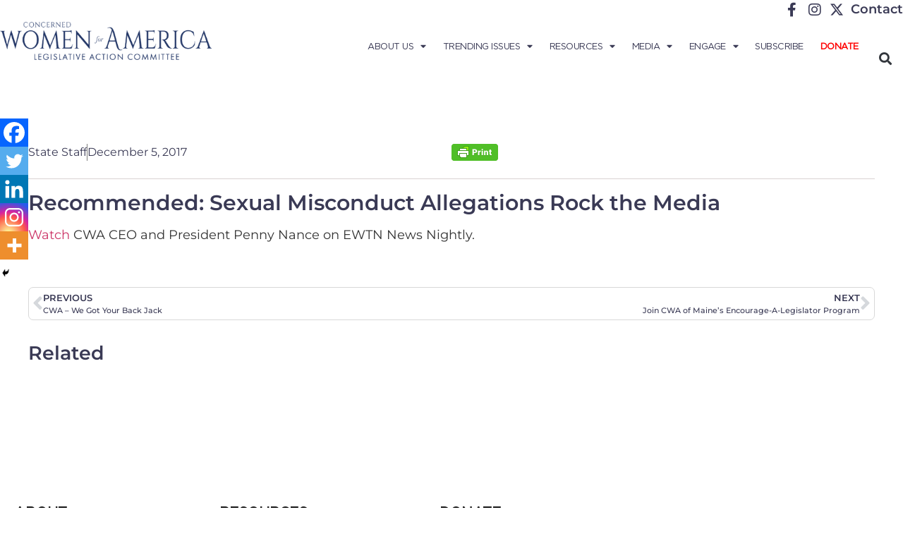

--- FILE ---
content_type: text/html; charset=UTF-8
request_url: https://concernedwomen.org/recommended-sexual-misconduct-allegations-rock-the-media/
body_size: 22730
content:
<!doctype html>
<html lang="en-US">
<head>
	<meta charset="UTF-8">
	<meta name="viewport" content="width=device-width, initial-scale=1">
	<link rel="profile" href="https://gmpg.org/xfn/11">
	<meta name='robots' content='index, follow, max-image-preview:large, max-snippet:-1, max-video-preview:-1' />
	<style>img:is([sizes="auto" i], [sizes^="auto," i]) { contain-intrinsic-size: 3000px 1500px }</style>
	
	<!-- This site is optimized with the Yoast SEO Premium plugin v24.0 (Yoast SEO v26.7) - https://yoast.com/wordpress/plugins/seo/ -->
	<title>Recommended: Sexual Misconduct Allegations Rock the Media &#8211; Concerned Women for America</title>
	<link rel="canonical" href="https://concernedwomen.org/recommended-sexual-misconduct-allegations-rock-the-media/" />
	<meta property="og:locale" content="en_US" />
	<meta property="og:type" content="article" />
	<meta property="og:title" content="Recommended: Sexual Misconduct Allegations Rock the Media" />
	<meta property="og:description" content="Watch CWA CEO and President Penny Nance on EWTN News Nightly." />
	<meta property="og:url" content="https://concernedwomen.org/recommended-sexual-misconduct-allegations-rock-the-media/" />
	<meta property="og:site_name" content="Concerned Women for America" />
	<meta property="article:publisher" content="https://www.facebook.com/ConcernedWomenforAmerica" />
	<meta property="article:published_time" content="2017-12-05T23:43:22+00:00" />
	<meta property="og:image" content="https://concernedwomen.org/wp-content/uploads/2022/03/cwa-facebook-scaled.jpg" />
	<meta property="og:image:width" content="2560" />
	<meta property="og:image:height" content="1440" />
	<meta property="og:image:type" content="image/jpeg" />
	<meta name="author" content="State Staff" />
	<meta name="twitter:card" content="summary_large_image" />
	<meta name="twitter:creator" content="@CWforA" />
	<meta name="twitter:site" content="@CWforA" />
	<script type="application/ld+json" class="yoast-schema-graph">{"@context":"https://schema.org","@graph":[{"@type":"Article","@id":"https://concernedwomen.org/recommended-sexual-misconduct-allegations-rock-the-media/#article","isPartOf":{"@id":"https://concernedwomen.org/recommended-sexual-misconduct-allegations-rock-the-media/"},"author":{"name":"State Staff","@id":"https://concernedwomen.org/#/schema/person/64ca18312d5cf68d32a39cbd746726a1"},"headline":"Recommended: Sexual Misconduct Allegations Rock the Media","datePublished":"2017-12-05T23:43:22+00:00","mainEntityOfPage":{"@id":"https://concernedwomen.org/recommended-sexual-misconduct-allegations-rock-the-media/"},"wordCount":18,"publisher":{"@id":"https://concernedwomen.org/#organization"},"articleSection":["Washington"],"inLanguage":"en-US","copyrightYear":"2017","copyrightHolder":{"@id":"https://concernedwomen.org/#organization"}},{"@type":"WebPage","@id":"https://concernedwomen.org/recommended-sexual-misconduct-allegations-rock-the-media/","url":"https://concernedwomen.org/recommended-sexual-misconduct-allegations-rock-the-media/","name":"Recommended: Sexual Misconduct Allegations Rock the Media &#8211; Concerned Women for America","isPartOf":{"@id":"https://concernedwomen.org/#website"},"datePublished":"2017-12-05T23:43:22+00:00","breadcrumb":{"@id":"https://concernedwomen.org/recommended-sexual-misconduct-allegations-rock-the-media/#breadcrumb"},"inLanguage":"en-US","potentialAction":[{"@type":"ReadAction","target":["https://concernedwomen.org/recommended-sexual-misconduct-allegations-rock-the-media/"]}]},{"@type":"BreadcrumbList","@id":"https://concernedwomen.org/recommended-sexual-misconduct-allegations-rock-the-media/#breadcrumb","itemListElement":[{"@type":"ListItem","position":1,"name":"Home","item":"https://concernedwomen.org/"},{"@type":"ListItem","position":2,"name":"Blog","item":"https://concernedwomen.org/?page_id=108548"},{"@type":"ListItem","position":3,"name":"Recommended: Sexual Misconduct Allegations Rock the Media"}]},{"@type":"WebSite","@id":"https://concernedwomen.org/#website","url":"https://concernedwomen.org/","name":"Concerned Women for America","description":"Legislative Action Committee","publisher":{"@id":"https://concernedwomen.org/#organization"},"potentialAction":[{"@type":"SearchAction","target":{"@type":"EntryPoint","urlTemplate":"https://concernedwomen.org/?s={search_term_string}"},"query-input":{"@type":"PropertyValueSpecification","valueRequired":true,"valueName":"search_term_string"}}],"inLanguage":"en-US"},{"@type":"Organization","@id":"https://concernedwomen.org/#organization","name":"Concerned Women for America","url":"https://concernedwomen.org/","logo":{"@type":"ImageObject","inLanguage":"en-US","@id":"https://concernedwomen.org/#/schema/logo/image/","url":"https://concernedwomen.org/wp-content/uploads/2022/03/cwa-facebook-scaled.jpg","contentUrl":"https://concernedwomen.org/wp-content/uploads/2022/03/cwa-facebook-scaled.jpg","width":2560,"height":1440,"caption":"Concerned Women for America"},"image":{"@id":"https://concernedwomen.org/#/schema/logo/image/"},"sameAs":["https://www.facebook.com/ConcernedWomenforAmerica","https://x.com/CWforA","https://www.instagram.com/concernedwomen/","https://www.linkedin.com/company/concerned-women-for-america/about/","https://www.pinterest.com/concernedwomen/","https://www.youtube.com/user/concernedwomen","https://en.wikipedia.org/wiki/Concerned_Women_for_America"]},{"@type":"Person","@id":"https://concernedwomen.org/#/schema/person/64ca18312d5cf68d32a39cbd746726a1","name":"State Staff","image":{"@type":"ImageObject","inLanguage":"en-US","@id":"https://concernedwomen.org/#/schema/person/image/","url":"https://concernedwomen.org/wp-content/uploads/2025/06/cwa-default-avatar-150x150.webp","contentUrl":"https://concernedwomen.org/wp-content/uploads/2025/06/cwa-default-avatar-150x150.webp","caption":"State Staff"},"url":"https://concernedwomen.org/author/mminor/"}]}</script>
	<!-- / Yoast SEO Premium plugin. -->


<link rel='dns-prefetch' href='//www.googletagmanager.com' />
<link rel="alternate" type="application/rss+xml" title="Concerned Women for America &raquo; Feed" href="https://concernedwomen.org/feed/" />
<link rel="alternate" type="application/rss+xml" title="Concerned Women for America &raquo; Comments Feed" href="https://concernedwomen.org/comments/feed/" />
		<!-- This site uses the Google Analytics by MonsterInsights plugin v9.6.0 - Using Analytics tracking - https://www.monsterinsights.com/ -->
		<!-- Note: MonsterInsights is not currently configured on this site. The site owner needs to authenticate with Google Analytics in the MonsterInsights settings panel. -->
					<!-- No tracking code set -->
				<!-- / Google Analytics by MonsterInsights -->
		<script>
window._wpemojiSettings = {"baseUrl":"https:\/\/s.w.org\/images\/core\/emoji\/15.0.3\/72x72\/","ext":".png","svgUrl":"https:\/\/s.w.org\/images\/core\/emoji\/15.0.3\/svg\/","svgExt":".svg","source":{"concatemoji":"https:\/\/concernedwomen.org\/wp-includes\/js\/wp-emoji-release.min.js?ver=fd99e372171887d1a06aeb4918ded5f0"}};
/*! This file is auto-generated */
!function(i,n){var o,s,e;function c(e){try{var t={supportTests:e,timestamp:(new Date).valueOf()};sessionStorage.setItem(o,JSON.stringify(t))}catch(e){}}function p(e,t,n){e.clearRect(0,0,e.canvas.width,e.canvas.height),e.fillText(t,0,0);var t=new Uint32Array(e.getImageData(0,0,e.canvas.width,e.canvas.height).data),r=(e.clearRect(0,0,e.canvas.width,e.canvas.height),e.fillText(n,0,0),new Uint32Array(e.getImageData(0,0,e.canvas.width,e.canvas.height).data));return t.every(function(e,t){return e===r[t]})}function u(e,t,n){switch(t){case"flag":return n(e,"\ud83c\udff3\ufe0f\u200d\u26a7\ufe0f","\ud83c\udff3\ufe0f\u200b\u26a7\ufe0f")?!1:!n(e,"\ud83c\uddfa\ud83c\uddf3","\ud83c\uddfa\u200b\ud83c\uddf3")&&!n(e,"\ud83c\udff4\udb40\udc67\udb40\udc62\udb40\udc65\udb40\udc6e\udb40\udc67\udb40\udc7f","\ud83c\udff4\u200b\udb40\udc67\u200b\udb40\udc62\u200b\udb40\udc65\u200b\udb40\udc6e\u200b\udb40\udc67\u200b\udb40\udc7f");case"emoji":return!n(e,"\ud83d\udc26\u200d\u2b1b","\ud83d\udc26\u200b\u2b1b")}return!1}function f(e,t,n){var r="undefined"!=typeof WorkerGlobalScope&&self instanceof WorkerGlobalScope?new OffscreenCanvas(300,150):i.createElement("canvas"),a=r.getContext("2d",{willReadFrequently:!0}),o=(a.textBaseline="top",a.font="600 32px Arial",{});return e.forEach(function(e){o[e]=t(a,e,n)}),o}function t(e){var t=i.createElement("script");t.src=e,t.defer=!0,i.head.appendChild(t)}"undefined"!=typeof Promise&&(o="wpEmojiSettingsSupports",s=["flag","emoji"],n.supports={everything:!0,everythingExceptFlag:!0},e=new Promise(function(e){i.addEventListener("DOMContentLoaded",e,{once:!0})}),new Promise(function(t){var n=function(){try{var e=JSON.parse(sessionStorage.getItem(o));if("object"==typeof e&&"number"==typeof e.timestamp&&(new Date).valueOf()<e.timestamp+604800&&"object"==typeof e.supportTests)return e.supportTests}catch(e){}return null}();if(!n){if("undefined"!=typeof Worker&&"undefined"!=typeof OffscreenCanvas&&"undefined"!=typeof URL&&URL.createObjectURL&&"undefined"!=typeof Blob)try{var e="postMessage("+f.toString()+"("+[JSON.stringify(s),u.toString(),p.toString()].join(",")+"));",r=new Blob([e],{type:"text/javascript"}),a=new Worker(URL.createObjectURL(r),{name:"wpTestEmojiSupports"});return void(a.onmessage=function(e){c(n=e.data),a.terminate(),t(n)})}catch(e){}c(n=f(s,u,p))}t(n)}).then(function(e){for(var t in e)n.supports[t]=e[t],n.supports.everything=n.supports.everything&&n.supports[t],"flag"!==t&&(n.supports.everythingExceptFlag=n.supports.everythingExceptFlag&&n.supports[t]);n.supports.everythingExceptFlag=n.supports.everythingExceptFlag&&!n.supports.flag,n.DOMReady=!1,n.readyCallback=function(){n.DOMReady=!0}}).then(function(){return e}).then(function(){var e;n.supports.everything||(n.readyCallback(),(e=n.source||{}).concatemoji?t(e.concatemoji):e.wpemoji&&e.twemoji&&(t(e.twemoji),t(e.wpemoji)))}))}((window,document),window._wpemojiSettings);
</script>
<link rel='stylesheet' id='sbi_styles-css' href='https://concernedwomen.org/wp-content/plugins/instagram-feed/css/sbi-styles.min.css?ver=6.10.0' media='all' />
<link rel='stylesheet' id='anwp-pg-styles-css' href='https://concernedwomen.org/wp-content/plugins/anwp-post-grid-for-elementor/public/css/styles.min.css?ver=1.3.3' media='all' />
<style id='wp-emoji-styles-inline-css'>

	img.wp-smiley, img.emoji {
		display: inline !important;
		border: none !important;
		box-shadow: none !important;
		height: 1em !important;
		width: 1em !important;
		margin: 0 0.07em !important;
		vertical-align: -0.1em !important;
		background: none !important;
		padding: 0 !important;
	}
</style>
<link rel='stylesheet' id='wp-block-library-css' href='https://concernedwomen.org/wp-includes/css/dist/block-library/style.min.css?ver=fd99e372171887d1a06aeb4918ded5f0' media='all' />
<style id='pdfemb-pdf-embedder-viewer-style-inline-css'>
.wp-block-pdfemb-pdf-embedder-viewer{max-width:none}

</style>
<style id='global-styles-inline-css'>
:root{--wp--preset--aspect-ratio--square: 1;--wp--preset--aspect-ratio--4-3: 4/3;--wp--preset--aspect-ratio--3-4: 3/4;--wp--preset--aspect-ratio--3-2: 3/2;--wp--preset--aspect-ratio--2-3: 2/3;--wp--preset--aspect-ratio--16-9: 16/9;--wp--preset--aspect-ratio--9-16: 9/16;--wp--preset--color--black: #000000;--wp--preset--color--cyan-bluish-gray: #abb8c3;--wp--preset--color--white: #ffffff;--wp--preset--color--pale-pink: #f78da7;--wp--preset--color--vivid-red: #cf2e2e;--wp--preset--color--luminous-vivid-orange: #ff6900;--wp--preset--color--luminous-vivid-amber: #fcb900;--wp--preset--color--light-green-cyan: #7bdcb5;--wp--preset--color--vivid-green-cyan: #00d084;--wp--preset--color--pale-cyan-blue: #8ed1fc;--wp--preset--color--vivid-cyan-blue: #0693e3;--wp--preset--color--vivid-purple: #9b51e0;--wp--preset--gradient--vivid-cyan-blue-to-vivid-purple: linear-gradient(135deg,rgba(6,147,227,1) 0%,rgb(155,81,224) 100%);--wp--preset--gradient--light-green-cyan-to-vivid-green-cyan: linear-gradient(135deg,rgb(122,220,180) 0%,rgb(0,208,130) 100%);--wp--preset--gradient--luminous-vivid-amber-to-luminous-vivid-orange: linear-gradient(135deg,rgba(252,185,0,1) 0%,rgba(255,105,0,1) 100%);--wp--preset--gradient--luminous-vivid-orange-to-vivid-red: linear-gradient(135deg,rgba(255,105,0,1) 0%,rgb(207,46,46) 100%);--wp--preset--gradient--very-light-gray-to-cyan-bluish-gray: linear-gradient(135deg,rgb(238,238,238) 0%,rgb(169,184,195) 100%);--wp--preset--gradient--cool-to-warm-spectrum: linear-gradient(135deg,rgb(74,234,220) 0%,rgb(151,120,209) 20%,rgb(207,42,186) 40%,rgb(238,44,130) 60%,rgb(251,105,98) 80%,rgb(254,248,76) 100%);--wp--preset--gradient--blush-light-purple: linear-gradient(135deg,rgb(255,206,236) 0%,rgb(152,150,240) 100%);--wp--preset--gradient--blush-bordeaux: linear-gradient(135deg,rgb(254,205,165) 0%,rgb(254,45,45) 50%,rgb(107,0,62) 100%);--wp--preset--gradient--luminous-dusk: linear-gradient(135deg,rgb(255,203,112) 0%,rgb(199,81,192) 50%,rgb(65,88,208) 100%);--wp--preset--gradient--pale-ocean: linear-gradient(135deg,rgb(255,245,203) 0%,rgb(182,227,212) 50%,rgb(51,167,181) 100%);--wp--preset--gradient--electric-grass: linear-gradient(135deg,rgb(202,248,128) 0%,rgb(113,206,126) 100%);--wp--preset--gradient--midnight: linear-gradient(135deg,rgb(2,3,129) 0%,rgb(40,116,252) 100%);--wp--preset--font-size--small: 13px;--wp--preset--font-size--medium: 20px;--wp--preset--font-size--large: 36px;--wp--preset--font-size--x-large: 42px;--wp--preset--spacing--20: 0.44rem;--wp--preset--spacing--30: 0.67rem;--wp--preset--spacing--40: 1rem;--wp--preset--spacing--50: 1.5rem;--wp--preset--spacing--60: 2.25rem;--wp--preset--spacing--70: 3.38rem;--wp--preset--spacing--80: 5.06rem;--wp--preset--shadow--natural: 6px 6px 9px rgba(0, 0, 0, 0.2);--wp--preset--shadow--deep: 12px 12px 50px rgba(0, 0, 0, 0.4);--wp--preset--shadow--sharp: 6px 6px 0px rgba(0, 0, 0, 0.2);--wp--preset--shadow--outlined: 6px 6px 0px -3px rgba(255, 255, 255, 1), 6px 6px rgba(0, 0, 0, 1);--wp--preset--shadow--crisp: 6px 6px 0px rgba(0, 0, 0, 1);}:root { --wp--style--global--content-size: 800px;--wp--style--global--wide-size: 1200px; }:where(body) { margin: 0; }.wp-site-blocks > .alignleft { float: left; margin-right: 2em; }.wp-site-blocks > .alignright { float: right; margin-left: 2em; }.wp-site-blocks > .aligncenter { justify-content: center; margin-left: auto; margin-right: auto; }:where(.wp-site-blocks) > * { margin-block-start: 24px; margin-block-end: 0; }:where(.wp-site-blocks) > :first-child { margin-block-start: 0; }:where(.wp-site-blocks) > :last-child { margin-block-end: 0; }:root { --wp--style--block-gap: 24px; }:root :where(.is-layout-flow) > :first-child{margin-block-start: 0;}:root :where(.is-layout-flow) > :last-child{margin-block-end: 0;}:root :where(.is-layout-flow) > *{margin-block-start: 24px;margin-block-end: 0;}:root :where(.is-layout-constrained) > :first-child{margin-block-start: 0;}:root :where(.is-layout-constrained) > :last-child{margin-block-end: 0;}:root :where(.is-layout-constrained) > *{margin-block-start: 24px;margin-block-end: 0;}:root :where(.is-layout-flex){gap: 24px;}:root :where(.is-layout-grid){gap: 24px;}.is-layout-flow > .alignleft{float: left;margin-inline-start: 0;margin-inline-end: 2em;}.is-layout-flow > .alignright{float: right;margin-inline-start: 2em;margin-inline-end: 0;}.is-layout-flow > .aligncenter{margin-left: auto !important;margin-right: auto !important;}.is-layout-constrained > .alignleft{float: left;margin-inline-start: 0;margin-inline-end: 2em;}.is-layout-constrained > .alignright{float: right;margin-inline-start: 2em;margin-inline-end: 0;}.is-layout-constrained > .aligncenter{margin-left: auto !important;margin-right: auto !important;}.is-layout-constrained > :where(:not(.alignleft):not(.alignright):not(.alignfull)){max-width: var(--wp--style--global--content-size);margin-left: auto !important;margin-right: auto !important;}.is-layout-constrained > .alignwide{max-width: var(--wp--style--global--wide-size);}body .is-layout-flex{display: flex;}.is-layout-flex{flex-wrap: wrap;align-items: center;}.is-layout-flex > :is(*, div){margin: 0;}body .is-layout-grid{display: grid;}.is-layout-grid > :is(*, div){margin: 0;}body{padding-top: 0px;padding-right: 0px;padding-bottom: 0px;padding-left: 0px;}a:where(:not(.wp-element-button)){text-decoration: underline;}:root :where(.wp-element-button, .wp-block-button__link){background-color: #32373c;border-width: 0;color: #fff;font-family: inherit;font-size: inherit;line-height: inherit;padding: calc(0.667em + 2px) calc(1.333em + 2px);text-decoration: none;}.has-black-color{color: var(--wp--preset--color--black) !important;}.has-cyan-bluish-gray-color{color: var(--wp--preset--color--cyan-bluish-gray) !important;}.has-white-color{color: var(--wp--preset--color--white) !important;}.has-pale-pink-color{color: var(--wp--preset--color--pale-pink) !important;}.has-vivid-red-color{color: var(--wp--preset--color--vivid-red) !important;}.has-luminous-vivid-orange-color{color: var(--wp--preset--color--luminous-vivid-orange) !important;}.has-luminous-vivid-amber-color{color: var(--wp--preset--color--luminous-vivid-amber) !important;}.has-light-green-cyan-color{color: var(--wp--preset--color--light-green-cyan) !important;}.has-vivid-green-cyan-color{color: var(--wp--preset--color--vivid-green-cyan) !important;}.has-pale-cyan-blue-color{color: var(--wp--preset--color--pale-cyan-blue) !important;}.has-vivid-cyan-blue-color{color: var(--wp--preset--color--vivid-cyan-blue) !important;}.has-vivid-purple-color{color: var(--wp--preset--color--vivid-purple) !important;}.has-black-background-color{background-color: var(--wp--preset--color--black) !important;}.has-cyan-bluish-gray-background-color{background-color: var(--wp--preset--color--cyan-bluish-gray) !important;}.has-white-background-color{background-color: var(--wp--preset--color--white) !important;}.has-pale-pink-background-color{background-color: var(--wp--preset--color--pale-pink) !important;}.has-vivid-red-background-color{background-color: var(--wp--preset--color--vivid-red) !important;}.has-luminous-vivid-orange-background-color{background-color: var(--wp--preset--color--luminous-vivid-orange) !important;}.has-luminous-vivid-amber-background-color{background-color: var(--wp--preset--color--luminous-vivid-amber) !important;}.has-light-green-cyan-background-color{background-color: var(--wp--preset--color--light-green-cyan) !important;}.has-vivid-green-cyan-background-color{background-color: var(--wp--preset--color--vivid-green-cyan) !important;}.has-pale-cyan-blue-background-color{background-color: var(--wp--preset--color--pale-cyan-blue) !important;}.has-vivid-cyan-blue-background-color{background-color: var(--wp--preset--color--vivid-cyan-blue) !important;}.has-vivid-purple-background-color{background-color: var(--wp--preset--color--vivid-purple) !important;}.has-black-border-color{border-color: var(--wp--preset--color--black) !important;}.has-cyan-bluish-gray-border-color{border-color: var(--wp--preset--color--cyan-bluish-gray) !important;}.has-white-border-color{border-color: var(--wp--preset--color--white) !important;}.has-pale-pink-border-color{border-color: var(--wp--preset--color--pale-pink) !important;}.has-vivid-red-border-color{border-color: var(--wp--preset--color--vivid-red) !important;}.has-luminous-vivid-orange-border-color{border-color: var(--wp--preset--color--luminous-vivid-orange) !important;}.has-luminous-vivid-amber-border-color{border-color: var(--wp--preset--color--luminous-vivid-amber) !important;}.has-light-green-cyan-border-color{border-color: var(--wp--preset--color--light-green-cyan) !important;}.has-vivid-green-cyan-border-color{border-color: var(--wp--preset--color--vivid-green-cyan) !important;}.has-pale-cyan-blue-border-color{border-color: var(--wp--preset--color--pale-cyan-blue) !important;}.has-vivid-cyan-blue-border-color{border-color: var(--wp--preset--color--vivid-cyan-blue) !important;}.has-vivid-purple-border-color{border-color: var(--wp--preset--color--vivid-purple) !important;}.has-vivid-cyan-blue-to-vivid-purple-gradient-background{background: var(--wp--preset--gradient--vivid-cyan-blue-to-vivid-purple) !important;}.has-light-green-cyan-to-vivid-green-cyan-gradient-background{background: var(--wp--preset--gradient--light-green-cyan-to-vivid-green-cyan) !important;}.has-luminous-vivid-amber-to-luminous-vivid-orange-gradient-background{background: var(--wp--preset--gradient--luminous-vivid-amber-to-luminous-vivid-orange) !important;}.has-luminous-vivid-orange-to-vivid-red-gradient-background{background: var(--wp--preset--gradient--luminous-vivid-orange-to-vivid-red) !important;}.has-very-light-gray-to-cyan-bluish-gray-gradient-background{background: var(--wp--preset--gradient--very-light-gray-to-cyan-bluish-gray) !important;}.has-cool-to-warm-spectrum-gradient-background{background: var(--wp--preset--gradient--cool-to-warm-spectrum) !important;}.has-blush-light-purple-gradient-background{background: var(--wp--preset--gradient--blush-light-purple) !important;}.has-blush-bordeaux-gradient-background{background: var(--wp--preset--gradient--blush-bordeaux) !important;}.has-luminous-dusk-gradient-background{background: var(--wp--preset--gradient--luminous-dusk) !important;}.has-pale-ocean-gradient-background{background: var(--wp--preset--gradient--pale-ocean) !important;}.has-electric-grass-gradient-background{background: var(--wp--preset--gradient--electric-grass) !important;}.has-midnight-gradient-background{background: var(--wp--preset--gradient--midnight) !important;}.has-small-font-size{font-size: var(--wp--preset--font-size--small) !important;}.has-medium-font-size{font-size: var(--wp--preset--font-size--medium) !important;}.has-large-font-size{font-size: var(--wp--preset--font-size--large) !important;}.has-x-large-font-size{font-size: var(--wp--preset--font-size--x-large) !important;}
:root :where(.wp-block-pullquote){font-size: 1.5em;line-height: 1.6;}
</style>
<link rel='stylesheet' id='ctf_styles-css' href='https://concernedwomen.org/wp-content/plugins/custom-twitter-feeds/css/ctf-styles.min.css?ver=2.3.1' media='all' />
<link rel='stylesheet' id='flipclock-css' href='https://concernedwomen.org/wp-content/plugins/mgsfliptime/css/flipclock.css?ver=fd99e372171887d1a06aeb4918ded5f0' media='all' />
<link rel='stylesheet' id='progress_wp_br_bootstrap-css' href='https://concernedwomen.org/wp-content/plugins/progress-bar-wp/assets/css/bootstrap.css?ver=fd99e372171887d1a06aeb4918ded5f0' media='all' />
<link rel='stylesheet' id='progr_wp_b-font-awesome-css' href='https://concernedwomen.org/wp-content/plugins/progress-bar-wp/assets/css/font-awesome/css/font-awesome.min.css?ver=fd99e372171887d1a06aeb4918ded5f0' media='all' />
<link rel='stylesheet' id='progr_wp_jq-ae-css' href='https://concernedwomen.org/wp-content/plugins/progress-bar-wp/assets/css/meanmenu.min.css?ver=fd99e372171887d1a06aeb4918ded5f0' media='all' />
<link rel='stylesheet' id='progr_wp_animate-ae-css' href='https://concernedwomen.org/wp-content/plugins/progress-bar-wp/assets/css/animate.min.css?ver=fd99e372171887d1a06aeb4918ded5f0' media='all' />
<link rel='stylesheet' id='usa-html5-map-style-css' href='https://concernedwomen.org/wp-content/plugins/usahtmlmap/static/css/map.css?ver=fd99e372171887d1a06aeb4918ded5f0' media='all' />
<link rel='stylesheet' id='hello-elementor-css' href='https://concernedwomen.org/wp-content/themes/hello-elementor/assets/css/reset.css?ver=3.4.4' media='all' />
<link rel='stylesheet' id='hello-elementor-theme-style-css' href='https://concernedwomen.org/wp-content/themes/hello-elementor/assets/css/theme.css?ver=3.4.4' media='all' />
<link rel='stylesheet' id='hello-elementor-header-footer-css' href='https://concernedwomen.org/wp-content/themes/hello-elementor/assets/css/header-footer.css?ver=3.4.4' media='all' />
<link rel='stylesheet' id='elementor-frontend-css' href='https://concernedwomen.org/wp-content/plugins/elementor/assets/css/frontend.min.css?ver=3.34.1' media='all' />
<link rel='stylesheet' id='elementor-post-279783-css' href='https://concernedwomen.org/wp-content/uploads/elementor/css/post-279783.css?ver=1768236352' media='all' />
<link rel='stylesheet' id='widget-icon-list-css' href='https://concernedwomen.org/wp-content/plugins/elementor/assets/css/widget-icon-list.min.css?ver=3.34.1' media='all' />
<link rel='stylesheet' id='widget-image-css' href='https://concernedwomen.org/wp-content/plugins/elementor/assets/css/widget-image.min.css?ver=3.34.1' media='all' />
<link rel='stylesheet' id='widget-nav-menu-css' href='https://concernedwomen.org/wp-content/plugins/elementor-pro/assets/css/widget-nav-menu.min.css?ver=3.34.0' media='all' />
<link rel='stylesheet' id='widget-search-form-css' href='https://concernedwomen.org/wp-content/plugins/elementor-pro/assets/css/widget-search-form.min.css?ver=3.34.0' media='all' />
<link rel='stylesheet' id='elementor-icons-shared-0-css' href='https://concernedwomen.org/wp-content/plugins/elementor/assets/lib/font-awesome/css/fontawesome.min.css?ver=5.15.3' media='all' />
<link rel='stylesheet' id='elementor-icons-fa-solid-css' href='https://concernedwomen.org/wp-content/plugins/elementor/assets/lib/font-awesome/css/solid.min.css?ver=5.15.3' media='all' />
<link rel='stylesheet' id='widget-heading-css' href='https://concernedwomen.org/wp-content/plugins/elementor/assets/css/widget-heading.min.css?ver=3.34.1' media='all' />
<link rel='stylesheet' id='widget-post-info-css' href='https://concernedwomen.org/wp-content/plugins/elementor-pro/assets/css/widget-post-info.min.css?ver=3.34.0' media='all' />
<link rel='stylesheet' id='elementor-icons-fa-regular-css' href='https://concernedwomen.org/wp-content/plugins/elementor/assets/lib/font-awesome/css/regular.min.css?ver=5.15.3' media='all' />
<link rel='stylesheet' id='widget-post-navigation-css' href='https://concernedwomen.org/wp-content/plugins/elementor-pro/assets/css/widget-post-navigation.min.css?ver=3.34.0' media='all' />
<link rel='stylesheet' id='widget-posts-css' href='https://concernedwomen.org/wp-content/plugins/elementor-pro/assets/css/widget-posts.min.css?ver=3.34.0' media='all' />
<link rel='stylesheet' id='elementor-icons-css' href='https://concernedwomen.org/wp-content/plugins/elementor/assets/lib/eicons/css/elementor-icons.min.css?ver=5.45.0' media='all' />
<link rel='stylesheet' id='sbistyles-css' href='https://concernedwomen.org/wp-content/plugins/instagram-feed/css/sbi-styles.min.css?ver=6.10.0' media='all' />
<link rel='stylesheet' id='elementor-post-279839-css' href='https://concernedwomen.org/wp-content/uploads/elementor/css/post-279839.css?ver=1768236352' media='all' />
<link rel='stylesheet' id='elementor-post-279861-css' href='https://concernedwomen.org/wp-content/uploads/elementor/css/post-279861.css?ver=1768236352' media='all' />
<link rel='stylesheet' id='elementor-post-359597-css' href='https://concernedwomen.org/wp-content/uploads/elementor/css/post-359597.css?ver=1768236352' media='all' />
<link rel='stylesheet' id='tablepress-default-css' href='https://concernedwomen.org/wp-content/tablepress-combined.min.css?ver=38' media='all' />
<link rel='stylesheet' id='heateor_sss_frontend_css-css' href='https://concernedwomen.org/wp-content/plugins/sassy-social-share/public/css/sassy-social-share-public.css?ver=3.3.79' media='all' />
<style id='heateor_sss_frontend_css-inline-css'>
.heateor_sss_button_instagram span.heateor_sss_svg,a.heateor_sss_instagram span.heateor_sss_svg{background:radial-gradient(circle at 30% 107%,#fdf497 0,#fdf497 5%,#fd5949 45%,#d6249f 60%,#285aeb 90%)}.heateor_sss_horizontal_sharing .heateor_sss_svg,.heateor_sss_standard_follow_icons_container .heateor_sss_svg{color:#fff;border-width:0px;border-style:solid;border-color:transparent}.heateor_sss_horizontal_sharing .heateorSssTCBackground{color:#666}.heateor_sss_horizontal_sharing span.heateor_sss_svg:hover,.heateor_sss_standard_follow_icons_container span.heateor_sss_svg:hover{border-color:transparent;}.heateor_sss_vertical_sharing span.heateor_sss_svg,.heateor_sss_floating_follow_icons_container span.heateor_sss_svg{color:#fff;border-width:0px;border-style:solid;border-color:transparent;}.heateor_sss_vertical_sharing .heateorSssTCBackground{color:#666;}.heateor_sss_vertical_sharing span.heateor_sss_svg:hover,.heateor_sss_floating_follow_icons_container span.heateor_sss_svg:hover{border-color:transparent;}@media screen and (max-width:783px) {.heateor_sss_vertical_sharing{display:none!important}}div.heateor_sss_mobile_footer{display:none;}@media screen and (max-width:783px){div.heateor_sss_bottom_sharing .heateorSssTCBackground{background-color:white}div.heateor_sss_bottom_sharing{width:100%!important;left:0!important;}div.heateor_sss_bottom_sharing a{width:20% !important;}div.heateor_sss_bottom_sharing .heateor_sss_svg{width: 100% !important;}div.heateor_sss_bottom_sharing div.heateorSssTotalShareCount{font-size:1em!important;line-height:28px!important}div.heateor_sss_bottom_sharing div.heateorSssTotalShareText{font-size:.7em!important;line-height:0px!important}div.heateor_sss_mobile_footer{display:block;height:40px;}.heateor_sss_bottom_sharing{padding:0!important;display:block!important;width:auto!important;bottom:-2px!important;top: auto!important;}.heateor_sss_bottom_sharing .heateor_sss_square_count{line-height:inherit;}.heateor_sss_bottom_sharing .heateorSssSharingArrow{display:none;}.heateor_sss_bottom_sharing .heateorSssTCBackground{margin-right:1.1em!important}}
</style>
<link rel='stylesheet' id='hello-elementor-child-style-css' href='https://concernedwomen.org/wp-content/themes/hello-theme-child-master/style.css?ver=2.0.0' media='all' />
<link rel='stylesheet' id='elementor-gf-local-montserrat-css' href='https://concernedwomen.org/wp-content/uploads/elementor/google-fonts/css/montserrat.css?ver=1742239302' media='all' />
<link rel='stylesheet' id='elementor-icons-fa-brands-css' href='https://concernedwomen.org/wp-content/plugins/elementor/assets/lib/font-awesome/css/brands.min.css?ver=5.15.3' media='all' />
<script src="https://concernedwomen.org/wp-content/plugins/jquery-manager/assets/js/jquery-3.5.1.min.js" id="jquery-core-js"></script>
<script id="file_uploads_nfpluginsettings-js-extra">
var params = {"clearLogRestUrl":"https:\/\/concernedwomen.org\/wp-json\/nf-file-uploads\/debug-log\/delete-all","clearLogButtonId":"file_uploads_clear_debug_logger","downloadLogRestUrl":"https:\/\/concernedwomen.org\/wp-json\/nf-file-uploads\/debug-log\/get-all","downloadLogButtonId":"file_uploads_download_debug_logger"};
</script>
<script src="https://concernedwomen.org/wp-content/plugins/ninja-forms-uploads/assets/js/nfpluginsettings.js?ver=3.3.23" id="file_uploads_nfpluginsettings-js"></script>
<script src="https://concernedwomen.org/wp-content/plugins/jquery-manager/assets/js/jquery-migrate-3.3.0.min.js" id="jquery-migrate-js"></script>
<script id="sbi_scripts-js-extra">
var sb_instagram_js_options = {"font_method":"svg","resized_url":"https:\/\/concernedwomen.org\/wp-content\/uploads\/sb-instagram-feed-images\/","placeholder":"https:\/\/concernedwomen.org\/wp-content\/plugins\/instagram-feed\/img\/placeholder.png","ajax_url":"https:\/\/concernedwomen.org\/wp-admin\/admin-ajax.php"};
</script>
<script src="https://concernedwomen.org/wp-content/plugins/instagram-feed/js/sbi-scripts.min.js?ver=6.10.0" id="sbi_scripts-js"></script>
<script src="https://concernedwomen.org/wp-content/plugins/flowpaper-lite-pdf-flipbook/assets/lity/lity.min.js" id="lity-js-js"></script>

<!-- Google tag (gtag.js) snippet added by Site Kit -->
<!-- Google Analytics snippet added by Site Kit -->
<script src="https://www.googletagmanager.com/gtag/js?id=GT-WP4KNPDD" id="google_gtagjs-js" async></script>
<script id="google_gtagjs-js-after">
window.dataLayer = window.dataLayer || [];function gtag(){dataLayer.push(arguments);}
gtag("set","linker",{"domains":["concernedwomen.org"]});
gtag("js", new Date());
gtag("set", "developer_id.dZTNiMT", true);
gtag("config", "GT-WP4KNPDD");
 window._googlesitekit = window._googlesitekit || {}; window._googlesitekit.throttledEvents = []; window._googlesitekit.gtagEvent = (name, data) => { var key = JSON.stringify( { name, data } ); if ( !! window._googlesitekit.throttledEvents[ key ] ) { return; } window._googlesitekit.throttledEvents[ key ] = true; setTimeout( () => { delete window._googlesitekit.throttledEvents[ key ]; }, 5 ); gtag( "event", name, { ...data, event_source: "site-kit" } ); };
</script>
<script id="wpstg-global-js-extra">
var wpstg = {"nonce":"1dc5c1da4c"};
</script>
<script src="https://concernedwomen.org/wp-content/plugins/wp-staging-pro/assets/js/dist/wpstg-blank-loader.min.js?ver=fd99e372171887d1a06aeb4918ded5f0" id="wpstg-global-js"></script>
<link rel="https://api.w.org/" href="https://concernedwomen.org/wp-json/" /><link rel="alternate" title="JSON" type="application/json" href="https://concernedwomen.org/wp-json/wp/v2/posts/260319" /><link rel='shortlink' href='https://concernedwomen.org/?p=260319' />
<link rel="alternate" title="oEmbed (JSON)" type="application/json+oembed" href="https://concernedwomen.org/wp-json/oembed/1.0/embed?url=https%3A%2F%2Fconcernedwomen.org%2Frecommended-sexual-misconduct-allegations-rock-the-media%2F" />
<link rel="alternate" title="oEmbed (XML)" type="text/xml+oembed" href="https://concernedwomen.org/wp-json/oembed/1.0/embed?url=https%3A%2F%2Fconcernedwomen.org%2Frecommended-sexual-misconduct-allegations-rock-the-media%2F&#038;format=xml" />
<meta name="generator" content="Site Kit by Google 1.168.0" />
<!-- Google AdSense meta tags added by Site Kit -->
<meta name="google-adsense-platform-account" content="ca-host-pub-2644536267352236">
<meta name="google-adsense-platform-domain" content="sitekit.withgoogle.com">
<!-- End Google AdSense meta tags added by Site Kit -->
<style>
	.home #nf-form-7-cont .nf-form-fields-required {
    display: none;
}
	.home #nf-form-7-cont	div#nf-field-64-wrap .nf-field-description {
    padding-left: 25px;
    margin-top: -17px;
}
	.home #nf-form-7-cont div#nf-field-59-wrap {
    text-align: center;
}
	.home #nf-form-7-cont input#nf-field-59 {
    background: transparent !important;
    color: #000;
    text-transform: uppercase;
    font-size: 22px;
    border: 1px solid #000 !important;
    display: inline-block;
    width: auto !important;
    padding: 3px 30px !important;
}
	.home #nf-form-7-cont	div#nf-field-64-wrap .nf-field-element {
    order: 10;
}
	.home #nf-form-7-cont .nf-error.field-wrap .nf-field-element:after{
		background: transparent
	}
	.home #nf-form-7-cont .nf-form-content .list-select-wrap .nf-field-element>div{
		border-radius: 10px
	}
	.home #nf-form-7-cont .nf-field-label label {
    font-weight: 400;
    font-family: 'Gotham Book';
}
	.home #nf-form-7-cont nf-field:nth-child(4), .home #nf-form-7-cont nf-field:nth-child(5) {
    width: 50%;
    display: inline-block;
    padding: 0 8px 0 0;
}
	.home #nf-form-7-cont nf-field:nth-child(5){
		padding: 0 0 0 8px
	}
	.home #nf-form-7-cont .ninja-forms-field {
    background: #D7D7D7 !important;
    border: 0 !important;
    border-radius: 10px !important;
		color: #000;
}
/* 	team style */
	.contentInfo .col-md-8 div {
    font-family: 'Gotham Book';
    margin-bottom: 15px;
}

.contentInfo .row .col-md-8 {
    max-height: 90vh;
    overflow-y: scroll;
}
	
	.anm_section_wrapper h1, .anm_section_wrapper h2, .anm_section_wrapper a, .anm_section_wrapper p, #nf-form-7-cont, input#nf-field-59 {
		font-family: 'Gotham Book';
	}
	.sng_input input {
    display: none;
    width: 0px !important;
		visibility:hidden;
		opacity:0
}
	.form_next_btn {
    border: 1px solid #fff;
    display: inline-block;
    color: #fff;
    border-radius: 7px;
    padding: 2px 21px;
    font-family: 'Gotham Book';
    margin-top: 30px;
		cursor: pointer
}
	.sng_input{
		margin-bottom: 4px
	}
	.sng_input label {
    position: relative;
		font-family: 'Gotham Book';
		padding-left: 20px;
		cursor: pointer;
}

.sng_input label:before {
    position: absolute;
    left: 0px;
    top: 6px;
    width: 12px;
    height: 12px;
    border: 1px solid #fff;
    content: "";
    border-radius: 50%;
}
	.sng_input input:checked ~ label:before {
  background-color: #fff;
}
	.social-contact ul {
    margin: 0;
    padding: 0;
}

.social-contact ul li {
    list-style: none;
    display: inline-block;
}

.social-contact ul li a {
    padding: 6px;
    color: #3a3a55;
    font-size: 16px;
}
.contact_form_bttom {
    visibility: hidden;
    transform: translate3d(30vw, 0px, 0px);
    transition: .6s;
	  position: absolute;
	  top:0;
	  opacity: 0
}
	.anm_section_wrapper{
		transition: 1s;
		transform: translate3d(0,0,0);
	}
	.anm_section_wrapper.hide_form {
    opacity: 0;
    height: 0;
    transform: translate3d(-150px, 0px, 0px);
    transition: .4s;
		
}
	.contact_form_bttom.active_form {
    visibility: visible;
    transform: translate3d(0px, 0px, 0px);
    transition: .4s;
		opacity: 1;
		position: inherit
}
	i.fa.fa-long-arrow-right.back_tSelc {
    position: absolute;
    top: -40px;
    left: -16%;
    color: #000;
    font-size: 44px;
		cursor: pointer;
		opacity:0;
		transition: .2s
}
	
	.exp_rigt_sec .back_tSelc{
		opacity: 1 !important
	}
	.contact_form_bttom div#nf-form-1-cont {
    padding-bottom: 30px;
}
	.contact_form_bttom .nf-form-title h3 {
    color: #fff;
    margin-top: 45px;
}

.contact_form_bttom .nf-form-fields-required, .contact_form_bttom .nf-field-label {
    color: #fff;
}

.contact_form_bttom .nf-field-element input {
    border-color: #fff !important;
	  color: #fff !important
}
.contact_form_bttom	.nf-error .nf-error-msg {
    color: yellow;
}
	.contact_form_bttom .nf-response-msg {
    color: #fff;
    margin-top: 30px;
}
	@media only screen and (min-width: 642px){
		.form_rgt_sec {
    transition: .5s;
	  width: 50%;
}
		.form_left_sec{
			transition: .5s;
			
		}
		.hd_left_sec{
			width: 15% !important;
			opacity: 0;
    	transform: translate3d(-100px, 0px, 0px);
		}
		
		.exp_rigt_sec {
    width: 85vw !important;
}
.hd_left_sec .elementor-widget-container {
    opacity: 0;
}

	}
	
	
	@media only screen and (max-width: 641px){
		i.fa.fa-long-arrow-right.back_tSelc{
			color: #fff !important;
			top: -65px;
   	 left: -15px;
			transform: rotate(180deg);
		}
		.contact_form_bttom h1 {
    line-height: 1.5em;
}
	}
</style>
<style type="text/css">
	.elementor-template-full-width p {
		padding-bottom: 27px !important;
	}
</style>

<!-- Google Tag Manager snippet added by Site Kit -->
<script>
			( function( w, d, s, l, i ) {
				w[l] = w[l] || [];
				w[l].push( {'gtm.start': new Date().getTime(), event: 'gtm.js'} );
				var f = d.getElementsByTagName( s )[0],
					j = d.createElement( s ), dl = l != 'dataLayer' ? '&l=' + l : '';
				j.async = true;
				j.src = 'https://www.googletagmanager.com/gtm.js?id=' + i + dl;
				f.parentNode.insertBefore( j, f );
			} )( window, document, 'script', 'dataLayer', 'GTM-PXQWKXQX' );
			
</script>

<!-- End Google Tag Manager snippet added by Site Kit -->
<meta name="google-site-verification" content="uI8zfutVTi35OLyw7Cmpqm-K1JQVK9A-WxSs2CA9aIw" />
<meta name="google-site-verification" content="n-HeUPQe6VcWKShQs1MZBuu6ne2b4lDhTbK8eHQS2Dk" />
<meta name="google-site-verification" content="SQdaUKcTqxuAR0SrAJ4URBvyJPD739PLRJAobTmTS3I" />
<!-- Global site tag (gtag.js) - Google Analytics -->
<script async src="https://www.googletagmanager.com/gtag/js?id=UA-133246913-2"></script>
<script>
window.dataLayer = window.dataLayer || [];
function gtag(){dataLayer.push(arguments);}
gtag('js', new Date());

gtag('config', 'UA-133246913-2', { 'optimize_id': 'GTM-KTC56BH'});
</script></head>
<body class="post-template-default single single-post postid-260319 single-format-standard wp-embed-responsive theme--hello-elementor hello-elementor-default elementor-default elementor-kit-279783 elementor-page-359597">


		<!-- Google Tag Manager (noscript) snippet added by Site Kit -->
		<noscript>
			<iframe src="https://www.googletagmanager.com/ns.html?id=GTM-PXQWKXQX" height="0" width="0" style="display:none;visibility:hidden"></iframe>
		</noscript>
		<!-- End Google Tag Manager (noscript) snippet added by Site Kit -->
		
<a class="skip-link screen-reader-text" href="#content">Skip to content</a>

		<header data-elementor-type="header" data-elementor-id="279839" class="elementor elementor-279839 elementor-location-header" data-elementor-post-type="elementor_library">
			<div class="elementor-element elementor-element-ee7eed5 e-flex e-con-boxed e-con e-parent" data-id="ee7eed5" data-element_type="container">
					<div class="e-con-inner">
				<div class="elementor-element elementor-element-148c52a elementor-icon-list--layout-inline elementor-mobile-align-center elementor-list-item-link-full_width elementor-widget elementor-widget-icon-list" data-id="148c52a" data-element_type="widget" data-widget_type="icon-list.default">
				<div class="elementor-widget-container">
							<ul class="elementor-icon-list-items elementor-inline-items">
							<li class="elementor-icon-list-item elementor-inline-item">
											<a href="https://www.facebook.com/ConcernedWomenforAmerica/" target="_blank">

												<span class="elementor-icon-list-icon">
							<i aria-hidden="true" class="fab fa-facebook-f"></i>						</span>
										<span class="elementor-icon-list-text"></span>
											</a>
									</li>
								<li class="elementor-icon-list-item elementor-inline-item">
											<a href="https://www.instagram.com/concernedwomen" target="_blank">

												<span class="elementor-icon-list-icon">
							<i aria-hidden="true" class="fab fa-instagram"></i>						</span>
										<span class="elementor-icon-list-text"></span>
											</a>
									</li>
								<li class="elementor-icon-list-item elementor-inline-item">
											<a href="https://twitter.com/CWforA" target="_blank">

												<span class="elementor-icon-list-icon">
							<i aria-hidden="true" class="fab fa-x-twitter"></i>						</span>
										<span class="elementor-icon-list-text"></span>
											</a>
									</li>
								<li class="elementor-icon-list-item elementor-inline-item">
											<a href="https://concernedwomen.org/contact-us">

											<span class="elementor-icon-list-text">Contact</span>
											</a>
									</li>
						</ul>
						</div>
				</div>
					</div>
				</div>
		<div class="elementor-element elementor-element-246ab2c e-flex e-con-boxed e-con e-parent" data-id="246ab2c" data-element_type="container" data-settings="{&quot;background_background&quot;:&quot;classic&quot;}">
					<div class="e-con-inner">
		<div class="elementor-element elementor-element-56cd6dc e-con-full e-flex e-con e-child" data-id="56cd6dc" data-element_type="container">
				<div class="elementor-element elementor-element-2b6894b elementor-widget elementor-widget-image" data-id="2b6894b" data-element_type="widget" data-widget_type="image.default">
				<div class="elementor-widget-container">
																<a href="/">
							<img width="838" height="151" src="https://concernedwomen.org/wp-content/uploads/2021/07/logo.png" class="attachment-2048x2048 size-2048x2048 wp-image-280099" alt="" srcset="https://concernedwomen.org/wp-content/uploads/2021/07/logo.png 838w, https://concernedwomen.org/wp-content/uploads/2021/07/logo-300x54.png 300w, https://concernedwomen.org/wp-content/uploads/2021/07/logo-768x138.png 768w, https://concernedwomen.org/wp-content/uploads/2021/07/logo-500x90.png 500w" sizes="(max-width: 838px) 100vw, 838px" />								</a>
															</div>
				</div>
				</div>
		<div class="elementor-element elementor-element-95938fd e-con-full e-flex e-con e-child" data-id="95938fd" data-element_type="container">
				<div class="elementor-element elementor-element-7b73418 elementor-nav-menu__align-end elementor-nav-menu--dropdown-mobile elementor-nav-menu--stretch elementor-nav-menu__text-align-center elementor-nav-menu--toggle elementor-nav-menu--burger elementor-widget elementor-widget-nav-menu" data-id="7b73418" data-element_type="widget" data-settings="{&quot;full_width&quot;:&quot;stretch&quot;,&quot;layout&quot;:&quot;horizontal&quot;,&quot;submenu_icon&quot;:{&quot;value&quot;:&quot;&lt;i class=\&quot;fas fa-caret-down\&quot; aria-hidden=\&quot;true\&quot;&gt;&lt;\/i&gt;&quot;,&quot;library&quot;:&quot;fa-solid&quot;},&quot;toggle&quot;:&quot;burger&quot;}" data-widget_type="nav-menu.default">
				<div class="elementor-widget-container">
								<nav aria-label="Menu" class="elementor-nav-menu--main elementor-nav-menu__container elementor-nav-menu--layout-horizontal e--pointer-text e--animation-grow">
				<ul id="menu-1-7b73418" class="elementor-nav-menu"><li class="menu-item menu-item-type-post_type menu-item-object-page menu-item-has-children menu-item-280839"><a href="https://concernedwomen.org/about-us/" class="elementor-item">About Us</a>
<ul class="sub-menu elementor-nav-menu--dropdown">
	<li class="menu-item menu-item-type-post_type menu-item-object-page menu-item-280635"><a href="https://concernedwomen.org/about-us/" class="elementor-sub-item">What We Do</a></li>
	<li class="menu-item menu-item-type-custom menu-item-object-custom menu-item-has-children menu-item-280636"><a href="https://concernedwomen.org/core-issues-2/" class="elementor-sub-item">CWA Core Issues</a>
	<ul class="sub-menu elementor-nav-menu--dropdown">
		<li class="menu-item menu-item-type-post_type menu-item-object-page menu-item-280995"><a href="https://concernedwomen.org/issues/sanctity-of-life/" class="elementor-sub-item">Sanctity of Life</a></li>
		<li class="menu-item menu-item-type-post_type menu-item-object-page menu-item-280637"><a href="https://concernedwomen.org/defense-of-family-2/" class="elementor-sub-item">Defense of Family</a></li>
		<li class="menu-item menu-item-type-post_type menu-item-object-page menu-item-280638"><a href="https://concernedwomen.org/education-2/" class="elementor-sub-item">Education</a></li>
		<li class="menu-item menu-item-type-custom menu-item-object-custom menu-item-303769"><a href="https://concernedwomen.org/religious-liberty/" class="elementor-sub-item">Religious Liberty</a></li>
		<li class="menu-item menu-item-type-post_type menu-item-object-page menu-item-280640"><a href="https://concernedwomen.org/national-sovereignty-2/" class="elementor-sub-item">National Sovereignty</a></li>
		<li class="menu-item menu-item-type-post_type menu-item-object-page menu-item-280641"><a href="https://concernedwomen.org/sexual-exploitation-2/" class="elementor-sub-item">Sexual Exploitation</a></li>
		<li class="menu-item menu-item-type-post_type menu-item-object-page menu-item-280642"><a href="https://concernedwomen.org/support-for-israel-2/" class="elementor-sub-item">Support for Israel</a></li>
	</ul>
</li>
	<li class="menu-item menu-item-type-custom menu-item-object-custom menu-item-has-children menu-item-280829"><a href="#" class="elementor-sub-item elementor-item-anchor">Departments</a>
	<ul class="sub-menu elementor-nav-menu--dropdown">
		<li class="menu-item menu-item-type-post_type menu-item-object-page menu-item-280830"><a href="https://concernedwomen.org/field/" class="elementor-sub-item">Field Operations (States)</a></li>
		<li class="menu-item menu-item-type-post_type menu-item-object-page menu-item-280831"><a href="https://concernedwomen.org/financial-accountability/" class="elementor-sub-item">Finance</a></li>
		<li class="menu-item menu-item-type-post_type menu-item-object-page menu-item-280832"><a href="https://concernedwomen.org/government-relations/" class="elementor-sub-item">Government Relations</a></li>
		<li class="menu-item menu-item-type-post_type menu-item-object-page menu-item-280833"><a href="https://concernedwomen.org/international-affairs/" class="elementor-sub-item">International Affairs</a></li>
		<li class="menu-item menu-item-type-post_type menu-item-object-page menu-item-280835"><a href="https://concernedwomen.org/legal-studies/" class="elementor-sub-item">Legal Studies</a></li>
		<li class="menu-item menu-item-type-custom menu-item-object-custom menu-item-283939"><a href="https://concernedwomen.org/media-inquiries/" class="elementor-sub-item">Media Relations and Communications</a></li>
		<li class="menu-item menu-item-type-post_type menu-item-object-page menu-item-280836"><a href="https://concernedwomen.org/special-projects/ywa/" class="elementor-sub-item">Young Women for America</a></li>
	</ul>
</li>
	<li class="menu-item menu-item-type-custom menu-item-object-custom menu-item-340305"><a href="https://concernedwomen.org/cwa-founder-beverly-lahaye/" class="elementor-sub-item">CWA Founder Beverly LaHaye</a></li>
	<li class="menu-item menu-item-type-custom menu-item-object-custom menu-item-345774"><a href="https://concernedwomen.org/beverlylahayelegacy/" class="elementor-sub-item">Beverly LaHaye Legacy</a></li>
	<li class="menu-item menu-item-type-custom menu-item-object-custom menu-item-322918"><a href="https://concernedwomen.org/concerned-women-for-america-board-of-trustees/" class="elementor-sub-item">Board of Trustees</a></li>
	<li class="menu-item menu-item-type-post_type menu-item-object-page menu-item-280840"><a href="https://concernedwomen.org/careers-at-cwa/" class="elementor-sub-item">Careers at CWA</a></li>
	<li class="menu-item menu-item-type-post_type menu-item-object-page menu-item-280862"><a href="https://concernedwomen.org/cwa-internships/" class="elementor-sub-item">CWA Internships</a></li>
	<li class="menu-item menu-item-type-post_type menu-item-object-page menu-item-280841"><a href="https://concernedwomen.org/contact-us/" class="elementor-sub-item">Contact CWA</a></li>
</ul>
</li>
<li class="menu-item menu-item-type-custom menu-item-object-custom menu-item-has-children menu-item-279835"><a href="#" class="elementor-item elementor-item-anchor">Trending Issues</a>
<ul class="sub-menu elementor-nav-menu--dropdown">
	<li class="menu-item menu-item-type-post_type menu-item-object-page menu-item-368523"><a href="https://concernedwomen.org/2026-cwa-interest-netflix/" class="elementor-sub-item">2026 Netflix Report</a></li>
	<li class="menu-item menu-item-type-post_type menu-item-object-page menu-item-280631"><a href="https://concernedwomen.org/standing-with-female-athletes/" class="elementor-sub-item">Standing with Female Athletes</a></li>
	<li class="menu-item menu-item-type-custom menu-item-object-custom menu-item-345829"><a href="https://concernedwomen.org/cwalac-scorecard-118th-congress-first-session/" class="elementor-sub-item">CWALAC Congressional Scorecard for the 118th Congress-First Session</a></li>
	<li class="menu-item menu-item-type-custom menu-item-object-custom menu-item-334844"><a href="https://concernedwomen.org/cwalac-presidential-promise-to-american-women/" class="elementor-sub-item">Presidential Promise to American Women</a></li>
	<li class="menu-item menu-item-type-custom menu-item-object-custom menu-item-335664"><a href="https://concernedwomen.org/promise-to-america-women-pledge/" class="elementor-sub-item">Promise to American Women (non-presidential)</a></li>
	<li class="menu-item menu-item-type-custom menu-item-object-custom menu-item-338255"><a href="https://concernedwomen.org/standwithisrael/" class="elementor-sub-item">Stand With Israel</a></li>
	<li class="menu-item menu-item-type-custom menu-item-object-custom menu-item-336252"><a href="https://concernedwomen.org/abortion-brutality/" class="elementor-sub-item">So You Think You Are Pro-Choice?</a></li>
	<li class="menu-item menu-item-type-post_type menu-item-object-page menu-item-280630"><a href="https://concernedwomen.org/protecting-vulnerable-children/" class="elementor-sub-item">Protecting Vulnerable Children</a></li>
	<li class="menu-item menu-item-type-custom menu-item-object-custom menu-item-286437"><a href="https://concernedwomen.org/trendingissues/" class="elementor-sub-item">More Issues</a></li>
</ul>
</li>
<li class="menu-item menu-item-type-custom menu-item-object-custom menu-item-has-children menu-item-280913"><a href="#" class="elementor-item elementor-item-anchor">Resources</a>
<ul class="sub-menu elementor-nav-menu--dropdown">
	<li class="menu-item menu-item-type-custom menu-item-object-custom menu-item-336178"><a href="https://concernedwomen.org/educationalbooklets/" class="elementor-sub-item">Educational Booklets</a></li>
	<li class="menu-item menu-item-type-post_type menu-item-object-page menu-item-280915"><a href="https://concernedwomen.org/cwaacp-2/" class="elementor-sub-item">CWA Academy for Conservative Principles</a></li>
	<li class="menu-item menu-item-type-post_type menu-item-object-page menu-item-280916"><a href="https://concernedwomen.org/downloadable-publications/" class="elementor-sub-item">Downloadable Publications</a></li>
	<li class="menu-item menu-item-type-post_type menu-item-object-page menu-item-287393"><a href="https://concernedwomen.org/store/" class="elementor-sub-item">Store</a></li>
	<li class="menu-item menu-item-type-post_type menu-item-object-page menu-item-280918"><a href="https://concernedwomen.org/for-america-prayer-journal/" class="elementor-sub-item">Prayer Journal</a></li>
	<li class="menu-item menu-item-type-post_type menu-item-object-page menu-item-280919"><a href="https://concernedwomen.org/the-gospel/" class="elementor-sub-item">Gospel Truth</a></li>
</ul>
</li>
<li class="menu-item menu-item-type-custom menu-item-object-custom menu-item-has-children menu-item-286438"><a href="#" class="elementor-item elementor-item-anchor">Media</a>
<ul class="sub-menu elementor-nav-menu--dropdown">
	<li class="menu-item menu-item-type-post_type menu-item-object-page menu-item-287348"><a href="https://concernedwomen.org/penny-nance/" class="elementor-sub-item">Penny Nance</a></li>
	<li class="menu-item menu-item-type-custom menu-item-object-custom menu-item-286492"><a href="https://concernedwomen.org/press-releases/" class="elementor-sub-item">Press Releases</a></li>
	<li class="menu-item menu-item-type-custom menu-item-object-custom menu-item-286491"><a href="https://concernedwomen.org/podcasts/" class="elementor-sub-item">Podcasts</a></li>
	<li class="menu-item menu-item-type-custom menu-item-object-custom menu-item-286530"><a href="https://concernedwomen.org/media/" class="elementor-sub-item">Media</a></li>
	<li class="menu-item menu-item-type-custom menu-item-object-custom menu-item-286519"><a href="https://concernedwomen.org/media-inquiries/" class="elementor-sub-item">Media Inquiries</a></li>
</ul>
</li>
<li class="menu-item menu-item-type-custom menu-item-object-custom menu-item-has-children menu-item-326034"><a href="#" class="elementor-item elementor-item-anchor">Engage</a>
<ul class="sub-menu elementor-nav-menu--dropdown">
	<li class="menu-item menu-item-type-custom menu-item-object-custom menu-item-343234"><a href="https://www.votervoice.net/CWFA/Campaigns" class="elementor-sub-item">Action Center</a></li>
	<li class="menu-item menu-item-type-custom menu-item-object-custom menu-item-326035"><a href="https://concernedwomen.org/field/" class="elementor-sub-item">Concerned Women for America</a></li>
	<li class="menu-item menu-item-type-custom menu-item-object-custom menu-item-332454"><a href="https://concernedwomen.org/women4america/" class="elementor-sub-item">Women for America Influencers</a></li>
	<li class="menu-item menu-item-type-custom menu-item-object-custom menu-item-279837"><a href="https://concernedwomen.org/special-projects/ywa/" class="elementor-sub-item">Young Women for America</a></li>
</ul>
</li>
<li class="menu-item menu-item-type-post_type menu-item-object-page menu-item-306655"><a href="https://concernedwomen.org/weeklyupdate/" class="elementor-item">Subscribe</a></li>
<li class="menu-item menu-item-type-post_type menu-item-object-page menu-item-280633"><a href="https://concernedwomen.org/donate/" class="elementor-item">Donate</a></li>
</ul>			</nav>
					<div class="elementor-menu-toggle" role="button" tabindex="0" aria-label="Menu Toggle" aria-expanded="false">
			<i aria-hidden="true" role="presentation" class="elementor-menu-toggle__icon--open eicon-menu-bar"></i><i aria-hidden="true" role="presentation" class="elementor-menu-toggle__icon--close eicon-close"></i>		</div>
					<nav class="elementor-nav-menu--dropdown elementor-nav-menu__container" aria-hidden="true">
				<ul id="menu-2-7b73418" class="elementor-nav-menu"><li class="menu-item menu-item-type-post_type menu-item-object-page menu-item-has-children menu-item-280839"><a href="https://concernedwomen.org/about-us/" class="elementor-item" tabindex="-1">About Us</a>
<ul class="sub-menu elementor-nav-menu--dropdown">
	<li class="menu-item menu-item-type-post_type menu-item-object-page menu-item-280635"><a href="https://concernedwomen.org/about-us/" class="elementor-sub-item" tabindex="-1">What We Do</a></li>
	<li class="menu-item menu-item-type-custom menu-item-object-custom menu-item-has-children menu-item-280636"><a href="https://concernedwomen.org/core-issues-2/" class="elementor-sub-item" tabindex="-1">CWA Core Issues</a>
	<ul class="sub-menu elementor-nav-menu--dropdown">
		<li class="menu-item menu-item-type-post_type menu-item-object-page menu-item-280995"><a href="https://concernedwomen.org/issues/sanctity-of-life/" class="elementor-sub-item" tabindex="-1">Sanctity of Life</a></li>
		<li class="menu-item menu-item-type-post_type menu-item-object-page menu-item-280637"><a href="https://concernedwomen.org/defense-of-family-2/" class="elementor-sub-item" tabindex="-1">Defense of Family</a></li>
		<li class="menu-item menu-item-type-post_type menu-item-object-page menu-item-280638"><a href="https://concernedwomen.org/education-2/" class="elementor-sub-item" tabindex="-1">Education</a></li>
		<li class="menu-item menu-item-type-custom menu-item-object-custom menu-item-303769"><a href="https://concernedwomen.org/religious-liberty/" class="elementor-sub-item" tabindex="-1">Religious Liberty</a></li>
		<li class="menu-item menu-item-type-post_type menu-item-object-page menu-item-280640"><a href="https://concernedwomen.org/national-sovereignty-2/" class="elementor-sub-item" tabindex="-1">National Sovereignty</a></li>
		<li class="menu-item menu-item-type-post_type menu-item-object-page menu-item-280641"><a href="https://concernedwomen.org/sexual-exploitation-2/" class="elementor-sub-item" tabindex="-1">Sexual Exploitation</a></li>
		<li class="menu-item menu-item-type-post_type menu-item-object-page menu-item-280642"><a href="https://concernedwomen.org/support-for-israel-2/" class="elementor-sub-item" tabindex="-1">Support for Israel</a></li>
	</ul>
</li>
	<li class="menu-item menu-item-type-custom menu-item-object-custom menu-item-has-children menu-item-280829"><a href="#" class="elementor-sub-item elementor-item-anchor" tabindex="-1">Departments</a>
	<ul class="sub-menu elementor-nav-menu--dropdown">
		<li class="menu-item menu-item-type-post_type menu-item-object-page menu-item-280830"><a href="https://concernedwomen.org/field/" class="elementor-sub-item" tabindex="-1">Field Operations (States)</a></li>
		<li class="menu-item menu-item-type-post_type menu-item-object-page menu-item-280831"><a href="https://concernedwomen.org/financial-accountability/" class="elementor-sub-item" tabindex="-1">Finance</a></li>
		<li class="menu-item menu-item-type-post_type menu-item-object-page menu-item-280832"><a href="https://concernedwomen.org/government-relations/" class="elementor-sub-item" tabindex="-1">Government Relations</a></li>
		<li class="menu-item menu-item-type-post_type menu-item-object-page menu-item-280833"><a href="https://concernedwomen.org/international-affairs/" class="elementor-sub-item" tabindex="-1">International Affairs</a></li>
		<li class="menu-item menu-item-type-post_type menu-item-object-page menu-item-280835"><a href="https://concernedwomen.org/legal-studies/" class="elementor-sub-item" tabindex="-1">Legal Studies</a></li>
		<li class="menu-item menu-item-type-custom menu-item-object-custom menu-item-283939"><a href="https://concernedwomen.org/media-inquiries/" class="elementor-sub-item" tabindex="-1">Media Relations and Communications</a></li>
		<li class="menu-item menu-item-type-post_type menu-item-object-page menu-item-280836"><a href="https://concernedwomen.org/special-projects/ywa/" class="elementor-sub-item" tabindex="-1">Young Women for America</a></li>
	</ul>
</li>
	<li class="menu-item menu-item-type-custom menu-item-object-custom menu-item-340305"><a href="https://concernedwomen.org/cwa-founder-beverly-lahaye/" class="elementor-sub-item" tabindex="-1">CWA Founder Beverly LaHaye</a></li>
	<li class="menu-item menu-item-type-custom menu-item-object-custom menu-item-345774"><a href="https://concernedwomen.org/beverlylahayelegacy/" class="elementor-sub-item" tabindex="-1">Beverly LaHaye Legacy</a></li>
	<li class="menu-item menu-item-type-custom menu-item-object-custom menu-item-322918"><a href="https://concernedwomen.org/concerned-women-for-america-board-of-trustees/" class="elementor-sub-item" tabindex="-1">Board of Trustees</a></li>
	<li class="menu-item menu-item-type-post_type menu-item-object-page menu-item-280840"><a href="https://concernedwomen.org/careers-at-cwa/" class="elementor-sub-item" tabindex="-1">Careers at CWA</a></li>
	<li class="menu-item menu-item-type-post_type menu-item-object-page menu-item-280862"><a href="https://concernedwomen.org/cwa-internships/" class="elementor-sub-item" tabindex="-1">CWA Internships</a></li>
	<li class="menu-item menu-item-type-post_type menu-item-object-page menu-item-280841"><a href="https://concernedwomen.org/contact-us/" class="elementor-sub-item" tabindex="-1">Contact CWA</a></li>
</ul>
</li>
<li class="menu-item menu-item-type-custom menu-item-object-custom menu-item-has-children menu-item-279835"><a href="#" class="elementor-item elementor-item-anchor" tabindex="-1">Trending Issues</a>
<ul class="sub-menu elementor-nav-menu--dropdown">
	<li class="menu-item menu-item-type-post_type menu-item-object-page menu-item-368523"><a href="https://concernedwomen.org/2026-cwa-interest-netflix/" class="elementor-sub-item" tabindex="-1">2026 Netflix Report</a></li>
	<li class="menu-item menu-item-type-post_type menu-item-object-page menu-item-280631"><a href="https://concernedwomen.org/standing-with-female-athletes/" class="elementor-sub-item" tabindex="-1">Standing with Female Athletes</a></li>
	<li class="menu-item menu-item-type-custom menu-item-object-custom menu-item-345829"><a href="https://concernedwomen.org/cwalac-scorecard-118th-congress-first-session/" class="elementor-sub-item" tabindex="-1">CWALAC Congressional Scorecard for the 118th Congress-First Session</a></li>
	<li class="menu-item menu-item-type-custom menu-item-object-custom menu-item-334844"><a href="https://concernedwomen.org/cwalac-presidential-promise-to-american-women/" class="elementor-sub-item" tabindex="-1">Presidential Promise to American Women</a></li>
	<li class="menu-item menu-item-type-custom menu-item-object-custom menu-item-335664"><a href="https://concernedwomen.org/promise-to-america-women-pledge/" class="elementor-sub-item" tabindex="-1">Promise to American Women (non-presidential)</a></li>
	<li class="menu-item menu-item-type-custom menu-item-object-custom menu-item-338255"><a href="https://concernedwomen.org/standwithisrael/" class="elementor-sub-item" tabindex="-1">Stand With Israel</a></li>
	<li class="menu-item menu-item-type-custom menu-item-object-custom menu-item-336252"><a href="https://concernedwomen.org/abortion-brutality/" class="elementor-sub-item" tabindex="-1">So You Think You Are Pro-Choice?</a></li>
	<li class="menu-item menu-item-type-post_type menu-item-object-page menu-item-280630"><a href="https://concernedwomen.org/protecting-vulnerable-children/" class="elementor-sub-item" tabindex="-1">Protecting Vulnerable Children</a></li>
	<li class="menu-item menu-item-type-custom menu-item-object-custom menu-item-286437"><a href="https://concernedwomen.org/trendingissues/" class="elementor-sub-item" tabindex="-1">More Issues</a></li>
</ul>
</li>
<li class="menu-item menu-item-type-custom menu-item-object-custom menu-item-has-children menu-item-280913"><a href="#" class="elementor-item elementor-item-anchor" tabindex="-1">Resources</a>
<ul class="sub-menu elementor-nav-menu--dropdown">
	<li class="menu-item menu-item-type-custom menu-item-object-custom menu-item-336178"><a href="https://concernedwomen.org/educationalbooklets/" class="elementor-sub-item" tabindex="-1">Educational Booklets</a></li>
	<li class="menu-item menu-item-type-post_type menu-item-object-page menu-item-280915"><a href="https://concernedwomen.org/cwaacp-2/" class="elementor-sub-item" tabindex="-1">CWA Academy for Conservative Principles</a></li>
	<li class="menu-item menu-item-type-post_type menu-item-object-page menu-item-280916"><a href="https://concernedwomen.org/downloadable-publications/" class="elementor-sub-item" tabindex="-1">Downloadable Publications</a></li>
	<li class="menu-item menu-item-type-post_type menu-item-object-page menu-item-287393"><a href="https://concernedwomen.org/store/" class="elementor-sub-item" tabindex="-1">Store</a></li>
	<li class="menu-item menu-item-type-post_type menu-item-object-page menu-item-280918"><a href="https://concernedwomen.org/for-america-prayer-journal/" class="elementor-sub-item" tabindex="-1">Prayer Journal</a></li>
	<li class="menu-item menu-item-type-post_type menu-item-object-page menu-item-280919"><a href="https://concernedwomen.org/the-gospel/" class="elementor-sub-item" tabindex="-1">Gospel Truth</a></li>
</ul>
</li>
<li class="menu-item menu-item-type-custom menu-item-object-custom menu-item-has-children menu-item-286438"><a href="#" class="elementor-item elementor-item-anchor" tabindex="-1">Media</a>
<ul class="sub-menu elementor-nav-menu--dropdown">
	<li class="menu-item menu-item-type-post_type menu-item-object-page menu-item-287348"><a href="https://concernedwomen.org/penny-nance/" class="elementor-sub-item" tabindex="-1">Penny Nance</a></li>
	<li class="menu-item menu-item-type-custom menu-item-object-custom menu-item-286492"><a href="https://concernedwomen.org/press-releases/" class="elementor-sub-item" tabindex="-1">Press Releases</a></li>
	<li class="menu-item menu-item-type-custom menu-item-object-custom menu-item-286491"><a href="https://concernedwomen.org/podcasts/" class="elementor-sub-item" tabindex="-1">Podcasts</a></li>
	<li class="menu-item menu-item-type-custom menu-item-object-custom menu-item-286530"><a href="https://concernedwomen.org/media/" class="elementor-sub-item" tabindex="-1">Media</a></li>
	<li class="menu-item menu-item-type-custom menu-item-object-custom menu-item-286519"><a href="https://concernedwomen.org/media-inquiries/" class="elementor-sub-item" tabindex="-1">Media Inquiries</a></li>
</ul>
</li>
<li class="menu-item menu-item-type-custom menu-item-object-custom menu-item-has-children menu-item-326034"><a href="#" class="elementor-item elementor-item-anchor" tabindex="-1">Engage</a>
<ul class="sub-menu elementor-nav-menu--dropdown">
	<li class="menu-item menu-item-type-custom menu-item-object-custom menu-item-343234"><a href="https://www.votervoice.net/CWFA/Campaigns" class="elementor-sub-item" tabindex="-1">Action Center</a></li>
	<li class="menu-item menu-item-type-custom menu-item-object-custom menu-item-326035"><a href="https://concernedwomen.org/field/" class="elementor-sub-item" tabindex="-1">Concerned Women for America</a></li>
	<li class="menu-item menu-item-type-custom menu-item-object-custom menu-item-332454"><a href="https://concernedwomen.org/women4america/" class="elementor-sub-item" tabindex="-1">Women for America Influencers</a></li>
	<li class="menu-item menu-item-type-custom menu-item-object-custom menu-item-279837"><a href="https://concernedwomen.org/special-projects/ywa/" class="elementor-sub-item" tabindex="-1">Young Women for America</a></li>
</ul>
</li>
<li class="menu-item menu-item-type-post_type menu-item-object-page menu-item-306655"><a href="https://concernedwomen.org/weeklyupdate/" class="elementor-item" tabindex="-1">Subscribe</a></li>
<li class="menu-item menu-item-type-post_type menu-item-object-page menu-item-280633"><a href="https://concernedwomen.org/donate/" class="elementor-item" tabindex="-1">Donate</a></li>
</ul>			</nav>
						</div>
				</div>
				</div>
		<div class="elementor-element elementor-element-32c391b e-con-full e-flex e-con e-child" data-id="32c391b" data-element_type="container">
				<div class="elementor-element elementor-element-4cac520 elementor-search-form--skin-full_screen elementor-widget elementor-widget-search-form" data-id="4cac520" data-element_type="widget" data-settings="{&quot;skin&quot;:&quot;full_screen&quot;}" data-widget_type="search-form.default">
				<div class="elementor-widget-container">
							<search role="search">
			<form class="elementor-search-form" action="https://concernedwomen.org" method="get">
												<div class="elementor-search-form__toggle" role="button" tabindex="0" aria-label="Search">
					<i aria-hidden="true" class="fas fa-search"></i>				</div>
								<div class="elementor-search-form__container">
					<label class="elementor-screen-only" for="elementor-search-form-4cac520">Search</label>

					
					<input id="elementor-search-form-4cac520" placeholder="Search..." class="elementor-search-form__input" type="search" name="s" value="">
					
					
										<div class="dialog-lightbox-close-button dialog-close-button" role="button" tabindex="0" aria-label="Close this search box.">
						<i aria-hidden="true" class="eicon-close"></i>					</div>
									</div>
			</form>
		</search>
						</div>
				</div>
				</div>
					</div>
				</div>
				</header>
				<div data-elementor-type="single-post" data-elementor-id="359597" class="elementor elementor-359597 elementor-location-single post-260319 post type-post status-publish format-standard hentry category-washington" data-elementor-post-type="elementor_library">
			<div class="elementor-element elementor-element-d276cd7 e-flex e-con-boxed e-con e-parent" data-id="d276cd7" data-element_type="container">
					<div class="e-con-inner">
		<div class="elementor-element elementor-element-77e42d3 e-con-full e-flex e-con e-child" data-id="77e42d3" data-element_type="container">
				</div>
		<div class="elementor-element elementor-element-aa6b57d e-con-full e-flex e-con e-child" data-id="aa6b57d" data-element_type="container">
		<div class="elementor-element elementor-element-156a7c3 e-con-full e-flex e-con e-child" data-id="156a7c3" data-element_type="container">
		<div class="elementor-element elementor-element-24a0fc3 e-con-full e-flex e-con e-child" data-id="24a0fc3" data-element_type="container">
				<div class="elementor-element elementor-element-120f1a9 elementor-widget elementor-widget-post-info" data-id="120f1a9" data-element_type="widget" data-widget_type="post-info.default">
				<div class="elementor-widget-container">
							<ul class="elementor-inline-items elementor-icon-list-items elementor-post-info">
								<li class="elementor-icon-list-item elementor-repeater-item-948a2b3 elementor-inline-item" itemprop="author">
						<a href="https://concernedwomen.org/author/mminor/">
														<span class="elementor-icon-list-text elementor-post-info__item elementor-post-info__item--type-author">
										State Staff					</span>
									</a>
				</li>
				<li class="elementor-icon-list-item elementor-repeater-item-6a9317d elementor-inline-item" itemprop="datePublished">
						<a href="https://concernedwomen.org/2017/12/05/">
														<span class="elementor-icon-list-text elementor-post-info__item elementor-post-info__item--type-date">
										<time>December 5, 2017</time>					</span>
									</a>
				</li>
				</ul>
						</div>
				</div>
				</div>
		<div class="elementor-element elementor-element-ab18aef e-con-full elementor-hidden-mobile e-flex e-con e-child" data-id="ab18aef" data-element_type="container">
				<div class="elementor-element elementor-element-dbf6256 elementor-widget elementor-widget-shortcode" data-id="dbf6256" data-element_type="widget" data-widget_type="shortcode.default">
				<div class="elementor-widget-container">
							<div class="elementor-shortcode"><div class="printfriendly pf-button  pf-alignleft">
                    <a href="#" rel="nofollow" onclick="window.print(); return false;" title="Printer Friendly, PDF & Email">
                    <img class="pf-button-img" src="https://cdn.printfriendly.com/buttons/print-button.png" alt="Print Friendly, PDF & Email" style="width: 66px;height: 24px;"  />
                    </a>
                </div></div>
						</div>
				</div>
				</div>
				</div>
		<div class="elementor-element elementor-element-a140d6f e-con-full e-flex e-con e-child" data-id="a140d6f" data-element_type="container">
				<div class="elementor-element elementor-element-26df58d elementor-widget elementor-widget-theme-post-title elementor-page-title elementor-widget-heading" data-id="26df58d" data-element_type="widget" data-widget_type="theme-post-title.default">
				<div class="elementor-widget-container">
					<h1 class="elementor-heading-title elementor-size-default">Recommended: Sexual Misconduct Allegations Rock the Media</h1>				</div>
				</div>
				<div class="elementor-element elementor-element-2beaf50 elementor-widget elementor-widget-theme-post-content" data-id="2beaf50" data-element_type="widget" data-widget_type="theme-post-content.default">
				<div class="elementor-widget-container">
					<p><a href="https://concernedwomen.org/sexual-misconduct-allegations-rock-the-media/">Watch</a> CWA CEO and President Penny Nance on EWTN News Nightly.</p>
<div class='heateor_sss_sharing_container heateor_sss_vertical_sharing heateor_sss_bottom_sharing' style='width:44px;left: -10px;top: 157px;-webkit-box-shadow:none;box-shadow:none;' data-heateor-sss-href='https://concernedwomen.org/recommended-sexual-misconduct-allegations-rock-the-media/'><div class="heateor_sss_sharing_ul"><a aria-label="Facebook" class="heateor_sss_facebook" href="https://www.facebook.com/sharer/sharer.php?u=https%3A%2F%2Fconcernedwomen.org%2Frecommended-sexual-misconduct-allegations-rock-the-media%2F" title="Facebook" rel="nofollow noopener" target="_blank" style="font-size:32px!important;box-shadow:none;display:inline-block;vertical-align:middle"><span class="heateor_sss_svg" style="background-color:#0765FE;width:40px;height:40px;margin:0;display:inline-block;opacity:1;float:left;font-size:32px;box-shadow:none;display:inline-block;font-size:16px;padding:0 4px;vertical-align:middle;background-repeat:repeat;overflow:hidden;padding:0;cursor:pointer;box-sizing:content-box"><svg style="display:block;" focusable="false" aria-hidden="true" xmlns="http://www.w3.org/2000/svg" width="100%" height="100%" viewBox="0 0 32 32"><path fill="#fff" d="M28 16c0-6.627-5.373-12-12-12S4 9.373 4 16c0 5.628 3.875 10.35 9.101 11.647v-7.98h-2.474V16H13.1v-1.58c0-4.085 1.849-5.978 5.859-5.978.76 0 2.072.15 2.608.298v3.325c-.283-.03-.775-.045-1.386-.045-1.967 0-2.728.745-2.728 2.683V16h3.92l-.673 3.667h-3.247v8.245C23.395 27.195 28 22.135 28 16Z"></path></svg></span></a><a aria-label="Twitter" class="heateor_sss_button_twitter" href="https://twitter.com/intent/tweet?text=Recommended%3A%20Sexual%20Misconduct%20Allegations%20Rock%20the%20Media&url=https%3A%2F%2Fconcernedwomen.org%2Frecommended-sexual-misconduct-allegations-rock-the-media%2F" title="Twitter" rel="nofollow noopener" target="_blank" style="font-size:32px!important;box-shadow:none;display:inline-block;vertical-align:middle"><span class="heateor_sss_svg heateor_sss_s__default heateor_sss_s_twitter" style="background-color:#55acee;width:40px;height:40px;margin:0;display:inline-block;opacity:1;float:left;font-size:32px;box-shadow:none;display:inline-block;font-size:16px;padding:0 4px;vertical-align:middle;background-repeat:repeat;overflow:hidden;padding:0;cursor:pointer;box-sizing:content-box"><svg style="display:block;" focusable="false" aria-hidden="true" xmlns="http://www.w3.org/2000/svg" width="100%" height="100%" viewBox="-4 -4 39 39"><path d="M28 8.557a9.913 9.913 0 0 1-2.828.775 4.93 4.93 0 0 0 2.166-2.725 9.738 9.738 0 0 1-3.13 1.194 4.92 4.92 0 0 0-3.593-1.55 4.924 4.924 0 0 0-4.794 6.049c-4.09-.21-7.72-2.17-10.15-5.15a4.942 4.942 0 0 0-.665 2.477c0 1.71.87 3.214 2.19 4.1a4.968 4.968 0 0 1-2.23-.616v.06c0 2.39 1.7 4.38 3.952 4.83-.414.115-.85.174-1.297.174-.318 0-.626-.03-.928-.086a4.935 4.935 0 0 0 4.6 3.42 9.893 9.893 0 0 1-6.114 2.107c-.398 0-.79-.023-1.175-.068a13.953 13.953 0 0 0 7.55 2.213c9.056 0 14.01-7.507 14.01-14.013 0-.213-.005-.426-.015-.637.96-.695 1.795-1.56 2.455-2.55z" fill="#fff"></path></svg></span></a><a aria-label="Linkedin" class="heateor_sss_button_linkedin" href="https://www.linkedin.com/sharing/share-offsite/?url=https%3A%2F%2Fconcernedwomen.org%2Frecommended-sexual-misconduct-allegations-rock-the-media%2F" title="Linkedin" rel="nofollow noopener" target="_blank" style="font-size:32px!important;box-shadow:none;display:inline-block;vertical-align:middle"><span class="heateor_sss_svg heateor_sss_s__default heateor_sss_s_linkedin" style="background-color:#0077b5;width:40px;height:40px;margin:0;display:inline-block;opacity:1;float:left;font-size:32px;box-shadow:none;display:inline-block;font-size:16px;padding:0 4px;vertical-align:middle;background-repeat:repeat;overflow:hidden;padding:0;cursor:pointer;box-sizing:content-box"><svg style="display:block;" focusable="false" aria-hidden="true" xmlns="http://www.w3.org/2000/svg" width="100%" height="100%" viewBox="0 0 32 32"><path d="M6.227 12.61h4.19v13.48h-4.19V12.61zm2.095-6.7a2.43 2.43 0 0 1 0 4.86c-1.344 0-2.428-1.09-2.428-2.43s1.084-2.43 2.428-2.43m4.72 6.7h4.02v1.84h.058c.56-1.058 1.927-2.176 3.965-2.176 4.238 0 5.02 2.792 5.02 6.42v7.395h-4.183v-6.56c0-1.564-.03-3.574-2.178-3.574-2.18 0-2.514 1.7-2.514 3.46v6.668h-4.187V12.61z" fill="#fff"></path></svg></span></a><a aria-label="Instagram" class="heateor_sss_button_instagram" href="https://www.instagram.com/" title="Instagram" rel="nofollow noopener" target="_blank" style="font-size:32px!important;box-shadow:none;display:inline-block;vertical-align:middle"><span class="heateor_sss_svg" style="background-color:#53beee;width:40px;height:40px;margin:0;display:inline-block;opacity:1;float:left;font-size:32px;box-shadow:none;display:inline-block;font-size:16px;padding:0 4px;vertical-align:middle;background-repeat:repeat;overflow:hidden;padding:0;cursor:pointer;box-sizing:content-box"><svg style="display:block;" version="1.1" viewBox="-10 -10 148 148" width="100%" height="100%" xml:space="preserve" xmlns="http://www.w3.org/2000/svg" xmlns:xlink="http://www.w3.org/1999/xlink"><g><g><path d="M86,112H42c-14.336,0-26-11.663-26-26V42c0-14.337,11.664-26,26-26h44c14.337,0,26,11.663,26,26v44 C112,100.337,100.337,112,86,112z M42,24c-9.925,0-18,8.074-18,18v44c0,9.925,8.075,18,18,18h44c9.926,0,18-8.075,18-18V42 c0-9.926-8.074-18-18-18H42z" fill="#fff"></path></g><g><path d="M64,88c-13.234,0-24-10.767-24-24c0-13.234,10.766-24,24-24s24,10.766,24,24C88,77.233,77.234,88,64,88z M64,48c-8.822,0-16,7.178-16,16s7.178,16,16,16c8.822,0,16-7.178,16-16S72.822,48,64,48z" fill="#fff"></path></g><g><circle cx="89.5" cy="38.5" fill="#fff" r="5.5"></circle></g></g></svg></span></a><a class="heateor_sss_more" aria-label="More" title="More" rel="nofollow noopener" style="font-size: 32px!important;border:0;box-shadow:none;display:inline-block!important;font-size:16px;padding:0 4px;vertical-align: middle;display:inline;" href="https://concernedwomen.org/recommended-sexual-misconduct-allegations-rock-the-media/" onclick="event.preventDefault()"><span class="heateor_sss_svg" style="background-color:#ee8e2d;width:40px;height:40px;margin:0;display:inline-block!important;opacity:1;float:left;font-size:32px!important;box-shadow:none;display:inline-block;font-size:16px;padding:0 4px;vertical-align:middle;display:inline;background-repeat:repeat;overflow:hidden;padding:0;cursor:pointer;box-sizing:content-box;" onclick="heateorSssMoreSharingPopup(this, 'https://concernedwomen.org/recommended-sexual-misconduct-allegations-rock-the-media/', 'Recommended%3A%20Sexual%20Misconduct%20Allegations%20Rock%20the%20Media', '' )"><svg xmlns="http://www.w3.org/2000/svg" xmlns:xlink="http://www.w3.org/1999/xlink" viewBox="-.3 0 32 32" version="1.1" width="100%" height="100%" style="display:block;" xml:space="preserve"><g><path fill="#fff" d="M18 14V8h-4v6H8v4h6v6h4v-6h6v-4h-6z" fill-rule="evenodd"></path></g></svg></span></a></div><div class="heateorSssClear"></div></div>				</div>
				</div>
				<div class="elementor-element elementor-element-8a46a3c elementor-post-navigation-borders-yes elementor-widget elementor-widget-post-navigation" data-id="8a46a3c" data-element_type="widget" data-widget_type="post-navigation.default">
				<div class="elementor-widget-container">
							<div class="elementor-post-navigation" role="navigation" aria-label="Post Navigation">
			<div class="elementor-post-navigation__prev elementor-post-navigation__link">
				<a href="https://concernedwomen.org/cwa-we-got-your-back-jack/" rel="prev"><span class="post-navigation__arrow-wrapper post-navigation__arrow-prev"><i aria-hidden="true" class="fas fa-angle-left"></i><span class="elementor-screen-only">Prev</span></span><span class="elementor-post-navigation__link__prev"><span class="post-navigation__prev--label">Previous</span><span class="post-navigation__prev--title">CWA &#8211; We Got Your Back Jack</span></span></a>			</div>
							<div class="elementor-post-navigation__separator-wrapper">
					<div class="elementor-post-navigation__separator"></div>
				</div>
						<div class="elementor-post-navigation__next elementor-post-navigation__link">
				<a href="https://concernedwomen.org/join-cwa-of-maines-encourage-a-legislator-program-2/" rel="next"><span class="elementor-post-navigation__link__next"><span class="post-navigation__next--label">Next</span><span class="post-navigation__next--title">Join CWA of Maine&#8217;s Encourage-A-Legislator Program</span></span><span class="post-navigation__arrow-wrapper post-navigation__arrow-next"><i aria-hidden="true" class="fas fa-angle-right"></i><span class="elementor-screen-only">Next</span></span></a>			</div>
		</div>
						</div>
				</div>
				<div class="elementor-element elementor-element-ad100bd elementor-widget elementor-widget-heading" data-id="ad100bd" data-element_type="widget" data-widget_type="heading.default">
				<div class="elementor-widget-container">
					<h2 class="elementor-heading-title elementor-size-default">Related</h2>				</div>
				</div>
				</div>
				</div>
					</div>
				</div>
				</div>
				<footer data-elementor-type="footer" data-elementor-id="279861" class="elementor elementor-279861 elementor-location-footer" data-elementor-post-type="elementor_library">
					<section class="elementor-section elementor-top-section elementor-element elementor-element-9a8bce5 elementor-section-boxed elementor-section-height-default elementor-section-height-default" data-id="9a8bce5" data-element_type="section" data-settings="{&quot;background_background&quot;:&quot;classic&quot;}">
						<div class="elementor-container elementor-column-gap-default">
					<div class="elementor-column elementor-col-100 elementor-top-column elementor-element elementor-element-d7e5635" data-id="d7e5635" data-element_type="column">
			<div class="elementor-widget-wrap elementor-element-populated">
						<section class="elementor-section elementor-inner-section elementor-element elementor-element-37e3ec5 elementor-section-boxed elementor-section-height-default elementor-section-height-default" data-id="37e3ec5" data-element_type="section">
						<div class="elementor-container elementor-column-gap-default">
					<div class="elementor-column elementor-col-25 elementor-inner-column elementor-element elementor-element-c1f61a9" data-id="c1f61a9" data-element_type="column">
			<div class="elementor-widget-wrap elementor-element-populated">
						<div class="elementor-element elementor-element-f3c8dec elementor-widget elementor-widget-heading" data-id="f3c8dec" data-element_type="widget" data-widget_type="heading.default">
				<div class="elementor-widget-container">
					<h2 class="elementor-heading-title elementor-size-default">ABOUT</h2>				</div>
				</div>
				<div class="elementor-element elementor-element-e0eb181 elementor-nav-menu__align-start elementor-nav-menu--dropdown-none elementor-widget elementor-widget-nav-menu" data-id="e0eb181" data-element_type="widget" data-settings="{&quot;layout&quot;:&quot;vertical&quot;,&quot;submenu_icon&quot;:{&quot;value&quot;:&quot;&lt;i class=\&quot;fas fa-caret-down\&quot; aria-hidden=\&quot;true\&quot;&gt;&lt;\/i&gt;&quot;,&quot;library&quot;:&quot;fa-solid&quot;}}" data-widget_type="nav-menu.default">
				<div class="elementor-widget-container">
								<nav aria-label="Menu" class="elementor-nav-menu--main elementor-nav-menu__container elementor-nav-menu--layout-vertical e--pointer-none">
				<ul id="menu-1-e0eb181" class="elementor-nav-menu sm-vertical"><li class="menu-item menu-item-type-custom menu-item-object-custom menu-item-279842"><a href="https://concernedwomen.org/about-us/" class="elementor-item">WHAT WE DO</a></li>
<li class="menu-item menu-item-type-custom menu-item-object-custom menu-item-281149"><a href="https://concernedwomen.org/careers-at-cwa/" class="elementor-item">CAREERS</a></li>
<li class="menu-item menu-item-type-custom menu-item-object-custom menu-item-281150"><a href="https://concernedwomen.org/cwa-internships/" class="elementor-item">CWA INTERNSHIPS</a></li>
<li class="menu-item menu-item-type-custom menu-item-object-custom menu-item-281151"><a href="https://concernedwomen.org/contact-us/" class="elementor-item">CONTACT CWA</a></li>
</ul>			</nav>
						<nav class="elementor-nav-menu--dropdown elementor-nav-menu__container" aria-hidden="true">
				<ul id="menu-2-e0eb181" class="elementor-nav-menu sm-vertical"><li class="menu-item menu-item-type-custom menu-item-object-custom menu-item-279842"><a href="https://concernedwomen.org/about-us/" class="elementor-item" tabindex="-1">WHAT WE DO</a></li>
<li class="menu-item menu-item-type-custom menu-item-object-custom menu-item-281149"><a href="https://concernedwomen.org/careers-at-cwa/" class="elementor-item" tabindex="-1">CAREERS</a></li>
<li class="menu-item menu-item-type-custom menu-item-object-custom menu-item-281150"><a href="https://concernedwomen.org/cwa-internships/" class="elementor-item" tabindex="-1">CWA INTERNSHIPS</a></li>
<li class="menu-item menu-item-type-custom menu-item-object-custom menu-item-281151"><a href="https://concernedwomen.org/contact-us/" class="elementor-item" tabindex="-1">CONTACT CWA</a></li>
</ul>			</nav>
						</div>
				</div>
				<div class="elementor-element elementor-element-9180e97 elementor-widget elementor-widget-heading" data-id="9180e97" data-element_type="widget" data-widget_type="heading.default">
				<div class="elementor-widget-container">
					<h2 class="elementor-heading-title elementor-size-default">TRENDING ISSUES</h2>				</div>
				</div>
				<div class="elementor-element elementor-element-0b1b897 elementor-nav-menu__align-start elementor-nav-menu--dropdown-none elementor-widget elementor-widget-nav-menu" data-id="0b1b897" data-element_type="widget" data-settings="{&quot;layout&quot;:&quot;vertical&quot;,&quot;submenu_icon&quot;:{&quot;value&quot;:&quot;&lt;i class=\&quot;fas fa-caret-down\&quot; aria-hidden=\&quot;true\&quot;&gt;&lt;\/i&gt;&quot;,&quot;library&quot;:&quot;fa-solid&quot;}}" data-widget_type="nav-menu.default">
				<div class="elementor-widget-container">
								<nav aria-label="Menu" class="elementor-nav-menu--main elementor-nav-menu__container elementor-nav-menu--layout-vertical e--pointer-none">
				<ul id="menu-1-0b1b897" class="elementor-nav-menu sm-vertical"><li class="menu-item menu-item-type-custom menu-item-object-custom menu-item-347739"><a href="https://concernedwomen.org/she-prays-she-votes/" class="elementor-item">SHE PRAYS SHE VOTES ELECTION RESOURCES</a></li>
<li class="menu-item menu-item-type-custom menu-item-object-custom menu-item-338256"><a href="https://concernedwomen.org/standwithisrael/" class="elementor-item">STAND WITH ISRAEL</a></li>
<li class="menu-item menu-item-type-custom menu-item-object-custom menu-item-281147"><a href="https://concernedwomen.org/standing-with-female-athletes/" class="elementor-item">STANDING WITH FEMALE ATHLETES</a></li>
<li class="menu-item menu-item-type-custom menu-item-object-custom menu-item-283690"><a href="https://concernedwomen.org/protecting-vulnerable-children/" class="elementor-item">PROTECTING VULNERABLE CHILDREN</a></li>
</ul>			</nav>
						<nav class="elementor-nav-menu--dropdown elementor-nav-menu__container" aria-hidden="true">
				<ul id="menu-2-0b1b897" class="elementor-nav-menu sm-vertical"><li class="menu-item menu-item-type-custom menu-item-object-custom menu-item-347739"><a href="https://concernedwomen.org/she-prays-she-votes/" class="elementor-item" tabindex="-1">SHE PRAYS SHE VOTES ELECTION RESOURCES</a></li>
<li class="menu-item menu-item-type-custom menu-item-object-custom menu-item-338256"><a href="https://concernedwomen.org/standwithisrael/" class="elementor-item" tabindex="-1">STAND WITH ISRAEL</a></li>
<li class="menu-item menu-item-type-custom menu-item-object-custom menu-item-281147"><a href="https://concernedwomen.org/standing-with-female-athletes/" class="elementor-item" tabindex="-1">STANDING WITH FEMALE ATHLETES</a></li>
<li class="menu-item menu-item-type-custom menu-item-object-custom menu-item-283690"><a href="https://concernedwomen.org/protecting-vulnerable-children/" class="elementor-item" tabindex="-1">PROTECTING VULNERABLE CHILDREN</a></li>
</ul>			</nav>
						</div>
				</div>
					</div>
		</div>
				<div class="elementor-column elementor-col-25 elementor-inner-column elementor-element elementor-element-da5aea5" data-id="da5aea5" data-element_type="column">
			<div class="elementor-widget-wrap elementor-element-populated">
						<div class="elementor-element elementor-element-bf9ef6e elementor-widget elementor-widget-heading" data-id="bf9ef6e" data-element_type="widget" data-widget_type="heading.default">
				<div class="elementor-widget-container">
					<h2 class="elementor-heading-title elementor-size-default">RESOURCES   </h2>				</div>
				</div>
				<div class="elementor-element elementor-element-57a62df elementor-nav-menu__align-start elementor-nav-menu--dropdown-none elementor-widget elementor-widget-nav-menu" data-id="57a62df" data-element_type="widget" data-settings="{&quot;layout&quot;:&quot;vertical&quot;,&quot;submenu_icon&quot;:{&quot;value&quot;:&quot;&lt;i class=\&quot;fas fa-caret-down\&quot; aria-hidden=\&quot;true\&quot;&gt;&lt;\/i&gt;&quot;,&quot;library&quot;:&quot;fa-solid&quot;}}" data-widget_type="nav-menu.default">
				<div class="elementor-widget-container">
								<nav aria-label="Menu" class="elementor-nav-menu--main elementor-nav-menu__container elementor-nav-menu--layout-vertical e--pointer-none">
				<ul id="menu-1-57a62df" class="elementor-nav-menu sm-vertical"><li class="menu-item menu-item-type-custom menu-item-object-custom menu-item-293171"><a href="https://concernedwomen.org/she-prays-she-votes/" class="elementor-item">ELECTION RESOURCES</a></li>
<li class="menu-item menu-item-type-custom menu-item-object-custom menu-item-281143"><a href="https://concernedwomen.org/cwaacp/" class="elementor-item">CWA ACADEMY FOR CONSERVATIVE PRINCIPLES</a></li>
<li class="menu-item menu-item-type-custom menu-item-object-custom menu-item-279852"><a href="https://concernedwomen.org/downloadable-publications/" class="elementor-item">CWA PUBLICATIONS</a></li>
<li class="menu-item menu-item-type-custom menu-item-object-custom menu-item-331440"><a href="https://concernedwomen.org/store/" class="elementor-item">STORE</a></li>
</ul>			</nav>
						<nav class="elementor-nav-menu--dropdown elementor-nav-menu__container" aria-hidden="true">
				<ul id="menu-2-57a62df" class="elementor-nav-menu sm-vertical"><li class="menu-item menu-item-type-custom menu-item-object-custom menu-item-293171"><a href="https://concernedwomen.org/she-prays-she-votes/" class="elementor-item" tabindex="-1">ELECTION RESOURCES</a></li>
<li class="menu-item menu-item-type-custom menu-item-object-custom menu-item-281143"><a href="https://concernedwomen.org/cwaacp/" class="elementor-item" tabindex="-1">CWA ACADEMY FOR CONSERVATIVE PRINCIPLES</a></li>
<li class="menu-item menu-item-type-custom menu-item-object-custom menu-item-279852"><a href="https://concernedwomen.org/downloadable-publications/" class="elementor-item" tabindex="-1">CWA PUBLICATIONS</a></li>
<li class="menu-item menu-item-type-custom menu-item-object-custom menu-item-331440"><a href="https://concernedwomen.org/store/" class="elementor-item" tabindex="-1">STORE</a></li>
</ul>			</nav>
						</div>
				</div>
				<div class="elementor-element elementor-element-ae1ee4d elementor-widget elementor-widget-heading" data-id="ae1ee4d" data-element_type="widget" data-widget_type="heading.default">
				<div class="elementor-widget-container">
					<h2 class="elementor-heading-title elementor-size-default">MEDIA</h2>				</div>
				</div>
				<div class="elementor-element elementor-element-f1877c6 elementor-nav-menu__align-start elementor-nav-menu--dropdown-none elementor-widget elementor-widget-nav-menu" data-id="f1877c6" data-element_type="widget" data-settings="{&quot;layout&quot;:&quot;vertical&quot;,&quot;submenu_icon&quot;:{&quot;value&quot;:&quot;&lt;i class=\&quot;fas fa-caret-down\&quot; aria-hidden=\&quot;true\&quot;&gt;&lt;\/i&gt;&quot;,&quot;library&quot;:&quot;fa-solid&quot;}}" data-widget_type="nav-menu.default">
				<div class="elementor-widget-container">
								<nav aria-label="Menu" class="elementor-nav-menu--main elementor-nav-menu__container elementor-nav-menu--layout-vertical e--pointer-none">
				<ul id="menu-1-f1877c6" class="elementor-nav-menu sm-vertical"><li class="menu-item menu-item-type-post_type menu-item-object-page menu-item-287464"><a href="https://concernedwomen.org/penny-nance/" class="elementor-item">Penny Nance</a></li>
<li class="menu-item menu-item-type-custom menu-item-object-custom menu-item-279856"><a href="https://concernedwomen.org/press-releases/" class="elementor-item">PRESS RELEASES</a></li>
<li class="menu-item menu-item-type-custom menu-item-object-custom menu-item-279855"><a href="https://concernedwomen.org/podcasts/" class="elementor-item">PODCASTS</a></li>
<li class="menu-item menu-item-type-custom menu-item-object-custom menu-item-286522"><a href="https://concernedwomen.org/media-inquiries/" class="elementor-item">MEDIA INQUIRIES</a></li>
</ul>			</nav>
						<nav class="elementor-nav-menu--dropdown elementor-nav-menu__container" aria-hidden="true">
				<ul id="menu-2-f1877c6" class="elementor-nav-menu sm-vertical"><li class="menu-item menu-item-type-post_type menu-item-object-page menu-item-287464"><a href="https://concernedwomen.org/penny-nance/" class="elementor-item" tabindex="-1">Penny Nance</a></li>
<li class="menu-item menu-item-type-custom menu-item-object-custom menu-item-279856"><a href="https://concernedwomen.org/press-releases/" class="elementor-item" tabindex="-1">PRESS RELEASES</a></li>
<li class="menu-item menu-item-type-custom menu-item-object-custom menu-item-279855"><a href="https://concernedwomen.org/podcasts/" class="elementor-item" tabindex="-1">PODCASTS</a></li>
<li class="menu-item menu-item-type-custom menu-item-object-custom menu-item-286522"><a href="https://concernedwomen.org/media-inquiries/" class="elementor-item" tabindex="-1">MEDIA INQUIRIES</a></li>
</ul>			</nav>
						</div>
				</div>
				<div class="elementor-element elementor-element-b27cec7 elementor-widget elementor-widget-heading" data-id="b27cec7" data-element_type="widget" data-widget_type="heading.default">
				<div class="elementor-widget-container">
					<h2 class="elementor-heading-title elementor-size-default">GRASSROOTS ENGAGEMENT</h2>				</div>
				</div>
				<div class="elementor-element elementor-element-4f68314 elementor-nav-menu__align-start elementor-nav-menu--dropdown-none elementor-widget elementor-widget-nav-menu" data-id="4f68314" data-element_type="widget" data-settings="{&quot;layout&quot;:&quot;vertical&quot;,&quot;submenu_icon&quot;:{&quot;value&quot;:&quot;&lt;i class=\&quot;fas fa-caret-down\&quot; aria-hidden=\&quot;true\&quot;&gt;&lt;\/i&gt;&quot;,&quot;library&quot;:&quot;fa-solid&quot;}}" data-widget_type="nav-menu.default">
				<div class="elementor-widget-container">
								<nav aria-label="Menu" class="elementor-nav-menu--main elementor-nav-menu__container elementor-nav-menu--layout-vertical e--pointer-none">
				<ul id="menu-1-4f68314" class="elementor-nav-menu sm-vertical"><li class="menu-item menu-item-type-custom menu-item-object-custom menu-item-326036"><a href="https://concernedwomen.org/field/" class="elementor-item">CONCERNED WOMEN FOR AMERICA</a></li>
<li class="menu-item menu-item-type-custom menu-item-object-custom menu-item-332457"><a href="https://concernedwomen.org/women4america/" class="elementor-item">WOMEN FOR AMERICA INFLUENCERS</a></li>
<li class="menu-item menu-item-type-custom menu-item-object-custom menu-item-279858"><a href="https://concernedwomen.org/special-projects/ywa/" class="elementor-item">YOUNG WOMEN FOR AMERICA</a></li>
</ul>			</nav>
						<nav class="elementor-nav-menu--dropdown elementor-nav-menu__container" aria-hidden="true">
				<ul id="menu-2-4f68314" class="elementor-nav-menu sm-vertical"><li class="menu-item menu-item-type-custom menu-item-object-custom menu-item-326036"><a href="https://concernedwomen.org/field/" class="elementor-item" tabindex="-1">CONCERNED WOMEN FOR AMERICA</a></li>
<li class="menu-item menu-item-type-custom menu-item-object-custom menu-item-332457"><a href="https://concernedwomen.org/women4america/" class="elementor-item" tabindex="-1">WOMEN FOR AMERICA INFLUENCERS</a></li>
<li class="menu-item menu-item-type-custom menu-item-object-custom menu-item-279858"><a href="https://concernedwomen.org/special-projects/ywa/" class="elementor-item" tabindex="-1">YOUNG WOMEN FOR AMERICA</a></li>
</ul>			</nav>
						</div>
				</div>
					</div>
		</div>
				<div class="elementor-column elementor-col-25 elementor-inner-column elementor-element elementor-element-bdeee9e" data-id="bdeee9e" data-element_type="column">
			<div class="elementor-widget-wrap elementor-element-populated">
						<div class="elementor-element elementor-element-371ff53 elementor-widget elementor-widget-heading" data-id="371ff53" data-element_type="widget" data-widget_type="heading.default">
				<div class="elementor-widget-container">
					<h2 class="elementor-heading-title elementor-size-default">DONATE</h2>				</div>
				</div>
				<div class="elementor-element elementor-element-53663b9 elementor-nav-menu__align-start elementor-nav-menu--dropdown-none elementor-widget elementor-widget-nav-menu" data-id="53663b9" data-element_type="widget" data-settings="{&quot;layout&quot;:&quot;vertical&quot;,&quot;submenu_icon&quot;:{&quot;value&quot;:&quot;&lt;i class=\&quot;fas fa-caret-down\&quot; aria-hidden=\&quot;true\&quot;&gt;&lt;\/i&gt;&quot;,&quot;library&quot;:&quot;fa-solid&quot;}}" data-widget_type="nav-menu.default">
				<div class="elementor-widget-container">
								<nav aria-label="Menu" class="elementor-nav-menu--main elementor-nav-menu__container elementor-nav-menu--layout-vertical e--pointer-none">
				<ul id="menu-1-53663b9" class="elementor-nav-menu sm-vertical"><li class="menu-item menu-item-type-custom menu-item-object-custom menu-item-281142"><a href="https://concernedwomen.org/one-time-donations/" class="elementor-item">DONATE TODAY</a></li>
<li class="menu-item menu-item-type-custom menu-item-object-custom menu-item-279859"><a href="https://concernedwomen.org/deborahs-army/" class="elementor-item">DEBORAH’S ARMY</a></li>
<li class="menu-item menu-item-type-custom menu-item-object-custom menu-item-279860"><a href="https://concernedwomen.org/legacy-giving-2/" class="elementor-item">LEGACY GIVING</a></li>
</ul>			</nav>
						<nav class="elementor-nav-menu--dropdown elementor-nav-menu__container" aria-hidden="true">
				<ul id="menu-2-53663b9" class="elementor-nav-menu sm-vertical"><li class="menu-item menu-item-type-custom menu-item-object-custom menu-item-281142"><a href="https://concernedwomen.org/one-time-donations/" class="elementor-item" tabindex="-1">DONATE TODAY</a></li>
<li class="menu-item menu-item-type-custom menu-item-object-custom menu-item-279859"><a href="https://concernedwomen.org/deborahs-army/" class="elementor-item" tabindex="-1">DEBORAH’S ARMY</a></li>
<li class="menu-item menu-item-type-custom menu-item-object-custom menu-item-279860"><a href="https://concernedwomen.org/legacy-giving-2/" class="elementor-item" tabindex="-1">LEGACY GIVING</a></li>
</ul>			</nav>
						</div>
				</div>
				<div class="elementor-element elementor-element-544ba1b elementor-widget elementor-widget-heading" data-id="544ba1b" data-element_type="widget" data-widget_type="heading.default">
				<div class="elementor-widget-container">
					<h2 class="elementor-heading-title elementor-size-default"><a href="https://concernedwomen.org/privacy-policy/">PRIVACY POLICY</a></h2>				</div>
				</div>
					</div>
		</div>
				<div class="elementor-column elementor-col-25 elementor-inner-column elementor-element elementor-element-c2ce302" data-id="c2ce302" data-element_type="column">
			<div class="elementor-widget-wrap">
							</div>
		</div>
					</div>
		</section>
				<section class="elementor-section elementor-inner-section elementor-element elementor-element-6775b46 elementor-section-boxed elementor-section-height-default elementor-section-height-default" data-id="6775b46" data-element_type="section">
						<div class="elementor-container elementor-column-gap-default">
					<div class="elementor-column elementor-col-100 elementor-inner-column elementor-element elementor-element-a0ca8be" data-id="a0ca8be" data-element_type="column">
			<div class="elementor-widget-wrap elementor-element-populated">
						<div class="elementor-element elementor-element-7c320a3 elementor-widget elementor-widget-heading" data-id="7c320a3" data-element_type="widget" data-widget_type="heading.default">
				<div class="elementor-widget-container">
					<h5 class="elementor-heading-title elementor-size-default">© 2024 CWALAC. Privacy &amp; Terms. All Rights Reserved</h5>				</div>
				</div>
					</div>
		</div>
					</div>
		</section>
					</div>
		</div>
					</div>
		</section>
				</footer>
		
<!-- Global site tag (gtag.js) - Google Analytics -->
<script async src="https://www.googletagmanager.com/gtag/js?id=UA-133246913-2"></script>
<script>
window.dataLayer = window.dataLayer || [];
function gtag(){dataLayer.push(arguments);}
gtag('js', new Date());

gtag('config', 'UA-133246913-2', { 'optimize_id': 'GTM-KTC56BH'});

$( document ).ready(function() {
	console.log("removing data-smooth-scrolling");
   $("body").removeAttr("data-smooth-scrolling");	
});
	
</script><!-- Instagram Feed JS -->
<script type="text/javascript">
var sbiajaxurl = "https://concernedwomen.org/wp-admin/admin-ajax.php";
</script>
     <script type="text/javascript" id="pf_script">
                      var pfHeaderImgUrl = '';
          var pfHeaderTagline = '';
          var pfdisableClickToDel = '1';
          var pfImagesSize = 'remove-images';
          var pfImageDisplayStyle = 'none';
          var pfEncodeImages = '0';
          var pfShowHiddenContent  = '0';
          var pfDisableEmail = '0';
          var pfDisablePDF = '0';
          var pfDisablePrint = '0';

            
          var pfPlatform = 'WordPress';

        (function($){
            $(document).ready(function(){
                if($('.pf-button-content').length === 0){
                    $('style#pf-excerpt-styles').remove();
                }
            });
        })(jQuery);
        </script>
      <script defer src='https://cdn.printfriendly.com/printfriendly.js'></script>
            
            <script src="https://concernedwomen.org/wp-content/plugins/progress-bar-wp/assets/js/jquery.meanmenu.js?ver=fd99e372171887d1a06aeb4918ded5f0" id="progress_wp_br-home-js-js"></script>
<script src="https://concernedwomen.org/wp-content/plugins/progress-bar-wp/assets/js/wow.min.js?ver=fd99e372171887d1a06aeb4918ded5f0" id="pb_wp_wow-min-js-js"></script>
<script src="https://concernedwomen.org/wp-content/plugins/progress-bar-wp/assets/js/jquery.scrollUp.min.js?ver=fd99e372171887d1a06aeb4918ded5f0" id="pbwp_scroll-js-js"></script>
<script src="https://concernedwomen.org/wp-content/plugins/progress-bar-wp/assets/js/waypoints.min.js?ver=fd99e372171887d1a06aeb4918ded5f0" id="pbwp_way-min-js-js"></script>
<script src="https://concernedwomen.org/wp-content/plugins/progress-bar-wp/assets/js/main.js?ver=fd99e372171887d1a06aeb4918ded5f0" id="pbwp_main-min-js-js"></script>
<script src="https://concernedwomen.org/wp-content/themes/hello-elementor/assets/js/hello-frontend.js?ver=3.4.4" id="hello-theme-frontend-js"></script>
<script src="https://concernedwomen.org/wp-content/plugins/elementor/assets/js/webpack.runtime.min.js?ver=3.34.1" id="elementor-webpack-runtime-js"></script>
<script src="https://concernedwomen.org/wp-content/plugins/elementor/assets/js/frontend-modules.min.js?ver=3.34.1" id="elementor-frontend-modules-js"></script>
<script src="https://concernedwomen.org/wp-includes/js/jquery/ui/core.min.js?ver=1.13.3" id="jquery-ui-core-js"></script>
<script id="elementor-frontend-js-before">
var elementorFrontendConfig = {"environmentMode":{"edit":false,"wpPreview":false,"isScriptDebug":false},"i18n":{"shareOnFacebook":"Share on Facebook","shareOnTwitter":"Share on Twitter","pinIt":"Pin it","download":"Download","downloadImage":"Download image","fullscreen":"Fullscreen","zoom":"Zoom","share":"Share","playVideo":"Play Video","previous":"Previous","next":"Next","close":"Close","a11yCarouselPrevSlideMessage":"Previous slide","a11yCarouselNextSlideMessage":"Next slide","a11yCarouselFirstSlideMessage":"This is the first slide","a11yCarouselLastSlideMessage":"This is the last slide","a11yCarouselPaginationBulletMessage":"Go to slide"},"is_rtl":false,"breakpoints":{"xs":0,"sm":480,"md":768,"lg":1025,"xl":1440,"xxl":1600},"responsive":{"breakpoints":{"mobile":{"label":"Mobile Portrait","value":767,"default_value":767,"direction":"max","is_enabled":true},"mobile_extra":{"label":"Mobile Landscape","value":880,"default_value":880,"direction":"max","is_enabled":false},"tablet":{"label":"Tablet Portrait","value":1024,"default_value":1024,"direction":"max","is_enabled":true},"tablet_extra":{"label":"Tablet Landscape","value":1200,"default_value":1200,"direction":"max","is_enabled":false},"laptop":{"label":"Laptop","value":1366,"default_value":1366,"direction":"max","is_enabled":false},"widescreen":{"label":"Widescreen","value":2400,"default_value":2400,"direction":"min","is_enabled":false}},"hasCustomBreakpoints":false},"version":"3.34.1","is_static":false,"experimentalFeatures":{"additional_custom_breakpoints":true,"container":true,"theme_builder_v2":true,"hello-theme-header-footer":true,"nested-elements":true,"home_screen":true,"global_classes_should_enforce_capabilities":true,"e_variables":true,"cloud-library":true,"e_opt_in_v4_page":true,"e_interactions":true,"import-export-customization":true,"e_pro_variables":true},"urls":{"assets":"https:\/\/concernedwomen.org\/wp-content\/plugins\/elementor\/assets\/","ajaxurl":"https:\/\/concernedwomen.org\/wp-admin\/admin-ajax.php","uploadUrl":"https:\/\/concernedwomen.org\/wp-content\/uploads"},"nonces":{"floatingButtonsClickTracking":"90f5240db4"},"swiperClass":"swiper","settings":{"page":[],"editorPreferences":[]},"kit":{"active_breakpoints":["viewport_mobile","viewport_tablet"],"global_image_lightbox":"yes","lightbox_enable_counter":"yes","lightbox_enable_fullscreen":"yes","lightbox_enable_zoom":"yes","lightbox_enable_share":"yes","lightbox_title_src":"title","lightbox_description_src":"description","hello_header_logo_type":"title","hello_header_menu_layout":"horizontal","hello_footer_logo_type":"logo"},"post":{"id":260319,"title":"Recommended%3A%20Sexual%20Misconduct%20Allegations%20Rock%20the%20Media%20%E2%80%93%20Concerned%20Women%20for%20America","excerpt":"","featuredImage":false}};
</script>
<script src="https://concernedwomen.org/wp-content/plugins/elementor/assets/js/frontend.min.js?ver=3.34.1" id="elementor-frontend-js"></script>
<script src="https://concernedwomen.org/wp-content/plugins/elementor-pro/assets/lib/smartmenus/jquery.smartmenus.min.js?ver=1.2.1" id="smartmenus-js"></script>
<script src="https://concernedwomen.org/wp-includes/js/imagesloaded.min.js?ver=5.0.0" id="imagesloaded-js"></script>
<script id="heateor_sss_sharing_js-js-before">
function heateorSssLoadEvent(e) {var t=window.onload;if (typeof window.onload!="function") {window.onload=e}else{window.onload=function() {t();e()}}};	var heateorSssSharingAjaxUrl = 'https://concernedwomen.org/wp-admin/admin-ajax.php', heateorSssCloseIconPath = 'https://concernedwomen.org/wp-content/plugins/sassy-social-share/public/../images/close.png', heateorSssPluginIconPath = 'https://concernedwomen.org/wp-content/plugins/sassy-social-share/public/../images/logo.png', heateorSssHorizontalSharingCountEnable = 0, heateorSssVerticalSharingCountEnable = 0, heateorSssSharingOffset = -10; var heateorSssMobileStickySharingEnabled = 1;var heateorSssCopyLinkMessage = "Link copied.";var heateorSssUrlCountFetched = [], heateorSssSharesText = 'Shares', heateorSssShareText = 'Share';function heateorSssPopup(e) {window.open(e,"popUpWindow","height=400,width=600,left=400,top=100,resizable,scrollbars,toolbar=0,personalbar=0,menubar=no,location=no,directories=no,status")}
</script>
<script src="https://concernedwomen.org/wp-content/plugins/sassy-social-share/public/js/sassy-social-share-public.js?ver=3.3.79" id="heateor_sss_sharing_js-js"></script>
<script src="https://concernedwomen.org/wp-includes/js/underscore.min.js?ver=1.13.7" id="underscore-js"></script>
<script src="https://concernedwomen.org/wp-includes/js/backbone.min.js?ver=1.6.0" id="backbone-js"></script>
<script src="https://concernedwomen.org/wp-content/plugins/google-site-kit/dist/assets/js/googlesitekit-events-provider-ninja-forms-1bcc43dc33ac5df43991.js" id="googlesitekit-events-provider-ninja-forms-js" defer></script>
<script src="https://concernedwomen.org/wp-content/plugins/elementor-pro/assets/js/webpack-pro.runtime.min.js?ver=3.34.0" id="elementor-pro-webpack-runtime-js"></script>
<script src="https://concernedwomen.org/wp-includes/js/dist/hooks.min.js?ver=4d63a3d491d11ffd8ac6" id="wp-hooks-js"></script>
<script src="https://concernedwomen.org/wp-includes/js/dist/i18n.min.js?ver=5e580eb46a90c2b997e6" id="wp-i18n-js"></script>
<script id="wp-i18n-js-after">
wp.i18n.setLocaleData( { 'text direction\u0004ltr': [ 'ltr' ] } );
</script>
<script id="elementor-pro-frontend-js-before">
var ElementorProFrontendConfig = {"ajaxurl":"https:\/\/concernedwomen.org\/wp-admin\/admin-ajax.php","nonce":"8d3c7c75ef","urls":{"assets":"https:\/\/concernedwomen.org\/wp-content\/plugins\/elementor-pro\/assets\/","rest":"https:\/\/concernedwomen.org\/wp-json\/"},"settings":{"lazy_load_background_images":false},"popup":{"hasPopUps":false},"shareButtonsNetworks":{"facebook":{"title":"Facebook","has_counter":true},"twitter":{"title":"Twitter"},"linkedin":{"title":"LinkedIn","has_counter":true},"pinterest":{"title":"Pinterest","has_counter":true},"reddit":{"title":"Reddit","has_counter":true},"vk":{"title":"VK","has_counter":true},"odnoklassniki":{"title":"OK","has_counter":true},"tumblr":{"title":"Tumblr"},"digg":{"title":"Digg"},"skype":{"title":"Skype"},"stumbleupon":{"title":"StumbleUpon","has_counter":true},"mix":{"title":"Mix"},"telegram":{"title":"Telegram"},"pocket":{"title":"Pocket","has_counter":true},"xing":{"title":"XING","has_counter":true},"whatsapp":{"title":"WhatsApp"},"email":{"title":"Email"},"print":{"title":"Print"},"x-twitter":{"title":"X"},"threads":{"title":"Threads"}},"facebook_sdk":{"lang":"en_US","app_id":""},"lottie":{"defaultAnimationUrl":"https:\/\/concernedwomen.org\/wp-content\/plugins\/elementor-pro\/modules\/lottie\/assets\/animations\/default.json"}};
</script>
<script src="https://concernedwomen.org/wp-content/plugins/elementor-pro/assets/js/frontend.min.js?ver=3.34.0" id="elementor-pro-frontend-js"></script>
<script src="https://concernedwomen.org/wp-content/plugins/elementor-pro/assets/js/elements-handlers.min.js?ver=3.34.0" id="pro-elements-handlers-js"></script>
<script id="anwp-pg-scripts-js-extra">
var anwpPostGridElementorData = {"ajax_url":"https:\/\/concernedwomen.org\/wp-admin\/admin-ajax.php","public_nonce":"263fa62549","premium_active":"","loader":"https:\/\/concernedwomen.org\/wp-includes\/js\/tinymce\/skins\/lightgray\/img\/loader.gif"};
</script>
<script src="https://concernedwomen.org/wp-content/plugins/anwp-post-grid-for-elementor/public/js/plugin.min.js?ver=1.3.3" id="anwp-pg-scripts-js"></script>
<script>
	jQuery(document).on('click', '.sng_input input', function(){
		jQuery('.sng_input input').removeClass('selected_f');
		jQuery(this).addClass('selected_f');
		
	});
	jQuery(document).on('click', '.form_next_btn', function(){
		var frm_val = jQuery('.sng_input input.selected_f').val();
		if(frm_val === 'contactForm'){
			 	jQuery('.anm_section_wrapper').addClass('hide_form');
				jQuery('.contact_form_bttom').addClass('active_form');
				jQuery('.form_left_sec').addClass('hd_left_sec');
			  jQuery('.form_rgt_sec').addClass('exp_rigt_sec');
			 }
		if(frm_val === 'donateform'){
			window.location.href = 'http://cwfa.org/donate';
		}
		
	});
	
	jQuery(document).on('click', '.back_tSelc', function(){
		jQuery('.anm_section_wrapper').removeClass('hide_form');
		jQuery('.contact_form_bttom').removeClass('active_form');
		
				jQuery('.form_left_sec').removeClass('hd_left_sec');
			  jQuery('.form_rgt_sec').removeClass('exp_rigt_sec');
	});
</script>
<svg xmlns="http://www.w3.org/2000/svg" xmlns:xlink="http://www.w3.org/1999/xlink" style="position:absolute;left: -100%;" height="0" width="0"><symbol id="icon-anwp-pg-calendar" viewBox="0 0 14 16"><path fill-rule="evenodd" d="M13 2h-1v1.5c0 .28-.22.5-.5.5h-2c-.28 0-.5-.22-.5-.5V2H6v1.5c0 .28-.22.5-.5.5h-2c-.28 0-.5-.22-.5-.5V2H2c-.55 0-1 .45-1 1v11c0 .55.45 1 1 1h11c.55 0 1-.45 1-1V3c0-.55-.45-1-1-1zm0 12H2V5h11v9zM5 3H4V1h1v2zm6 0h-1V1h1v2zM6 7H5V6h1v1zm2 0H7V6h1v1zm2 0H9V6h1v1zm2 0h-1V6h1v1zM4 9H3V8h1v1zm2 0H5V8h1v1zm2 0H7V8h1v1zm2 0H9V8h1v1zm2 0h-1V8h1v1zm-8 2H3v-1h1v1zm2 0H5v-1h1v1zm2 0H7v-1h1v1zm2 0H9v-1h1v1zm2 0h-1v-1h1v1zm-8 2H3v-1h1v1zm2 0H5v-1h1v1zm2 0H7v-1h1v1zm2 0H9v-1h1v1z"/></symbol><symbol id="icon-anwp-pg-chevron-left" viewBox="0 0 24 24"><path d="M15 18l-6-6 6-6"/></symbol><symbol id="icon-anwp-pg-chevron-right" viewBox="0 0 24 24"><path d="M9 18l6-6-6-6"/></symbol><symbol id="icon-anwp-pg-clock" viewBox="0 0 14 16"><path fill-rule="evenodd" d="M8 8h3v2H7c-.55 0-1-.45-1-1V4h2v4zM7 2.3c3.14 0 5.7 2.56 5.7 5.7s-2.56 5.7-5.7 5.7A5.71 5.71 0 011.3 8c0-3.14 2.56-5.7 5.7-5.7zM7 1C3.14 1 0 4.14 0 8s3.14 7 7 7 7-3.14 7-7-3.14-7-7-7z"/></symbol><symbol id="icon-anwp-pg-comment-discussion" viewBox="0 0 16 16"><path fill-rule="evenodd" d="M15 1H6c-.55 0-1 .45-1 1v2H1c-.55 0-1 .45-1 1v6c0 .55.45 1 1 1h1v3l3-3h4c.55 0 1-.45 1-1V9h1l3 3V9h1c.55 0 1-.45 1-1V2c0-.55-.45-1-1-1zM9 11H4.5L3 12.5V11H1V5h4v3c0 .55.45 1 1 1h3v2zm6-3h-2v1.5L11.5 8H6V2h9v6z"/></symbol><symbol id="icon-anwp-pg-device-camera" viewBox="0 0 16 16"><path fill-rule="evenodd" d="M15 3H7c0-.55-.45-1-1-1H2c-.55 0-1 .45-1 1-.55 0-1 .45-1 1v9c0 .55.45 1 1 1h14c.55 0 1-.45 1-1V4c0-.55-.45-1-1-1zM6 5H2V4h4v1zm4.5 7C8.56 12 7 10.44 7 8.5S8.56 5 10.5 5 14 6.56 14 8.5 12.44 12 10.5 12zM13 8.5c0 1.38-1.13 2.5-2.5 2.5S8 9.87 8 8.5 9.13 6 10.5 6 13 7.13 13 8.5z"/></symbol><symbol id="icon-anwp-pg-eye" viewBox="0 0 16 16"><path fill-rule="evenodd" d="M8.06 2C3 2 0 8 0 8s3 6 8.06 6C13 14 16 8 16 8s-3-6-7.94-6zM8 12c-2.2 0-4-1.78-4-4 0-2.2 1.8-4 4-4 2.22 0 4 1.8 4 4 0 2.22-1.78 4-4 4zm2-4c0 1.11-.89 2-2 2-1.11 0-2-.89-2-2 0-1.11.89-2 2-2 1.11 0 2 .89 2 2z"/></symbol><symbol id="icon-anwp-pg-pencil" viewBox="0 0 24 24"><path fill-rule="evenodd" d="M17.263 2.177a1.75 1.75 0 012.474 0l2.586 2.586a1.75 1.75 0 010 2.474L19.53 10.03l-.012.013L8.69 20.378a1.75 1.75 0 01-.699.409l-5.523 1.68a.75.75 0 01-.935-.935l1.673-5.5a1.75 1.75 0 01.466-.756L14.476 4.963l2.787-2.786zm-2.275 4.371l-10.28 9.813a.25.25 0 00-.067.108l-1.264 4.154 4.177-1.271a.25.25 0 00.1-.059l10.273-9.806-2.94-2.939zM19 8.44l2.263-2.262a.25.25 0 000-.354l-2.586-2.586a.25.25 0 00-.354 0L16.061 5.5 19 8.44z"/></symbol><symbol id="icon-anwp-pg-person" viewBox="0 0 24 24"><path fill-rule="evenodd" d="M12 2.5a5.5 5.5 0 00-3.096 10.047 9.005 9.005 0 00-5.9 8.18.75.75 0 001.5.045 7.5 7.5 0 0114.993 0 .75.75 0 101.499-.044 9.005 9.005 0 00-5.9-8.181A5.5 5.5 0 0012 2.5zM8 8a4 4 0 118 0 4 4 0 01-8 0z"/></symbol><symbol id="icon-anwp-pg-play" viewBox="0 0 14 16"><path fill-rule="evenodd" d="M14 8A7 7 0 110 8a7 7 0 0114 0zm-8.223 3.482l4.599-3.066a.5.5 0 000-.832L5.777 4.518A.5.5 0 005 4.934v6.132a.5.5 0 00.777.416z"/></symbol><symbol id="icon-anwp-pg-tag" viewBox="0 0 14 16"><path fill-rule="evenodd" d="M7.685 1.72a2.49 2.49 0 00-1.76-.726H3.48A2.5 2.5 0 00.994 3.48v2.456c0 .656.269 1.292.726 1.76l6.024 6.024a.99.99 0 001.402 0l4.563-4.563a.99.99 0 000-1.402L7.685 1.72zM2.366 7.048a1.54 1.54 0 01-.467-1.123V3.48c0-.874.716-1.58 1.58-1.58h2.456c.418 0 .825.159 1.123.467l6.104 6.094-4.702 4.702-6.094-6.114zm.626-4.066h1.989v1.989H2.982V2.982h.01z"/></symbol><symbol id="icon-anwp-pg-trash" viewBox="0 0 24 24"><path fill-rule="evenodd" d="M16 1.75V3h5.25a.75.75 0 010 1.5H2.75a.75.75 0 010-1.5H8V1.75C8 .784 8.784 0 9.75 0h4.5C15.216 0 16 .784 16 1.75zm-6.5 0a.25.25 0 01.25-.25h4.5a.25.25 0 01.25.25V3h-5V1.75z"/><path d="M4.997 6.178a.75.75 0 10-1.493.144L4.916 20.92a1.75 1.75 0 001.742 1.58h10.684a1.75 1.75 0 001.742-1.581l1.413-14.597a.75.75 0 00-1.494-.144l-1.412 14.596a.25.25 0 01-.249.226H6.658a.25.25 0 01-.249-.226L4.997 6.178z"/><path d="M9.206 7.501a.75.75 0 01.793.705l.5 8.5A.75.75 0 119 16.794l-.5-8.5a.75.75 0 01.705-.793zm6.293.793A.75.75 0 1014 8.206l-.5 8.5a.75.75 0 001.498.088l.5-8.5z"/></symbol></svg>
</body>
</html>


--- FILE ---
content_type: text/css
request_url: https://concernedwomen.org/wp-content/uploads/elementor/css/post-279861.css?ver=1768236352
body_size: 1121
content:
.elementor-279861 .elementor-element.elementor-element-9a8bce5:not(.elementor-motion-effects-element-type-background), .elementor-279861 .elementor-element.elementor-element-9a8bce5 > .elementor-motion-effects-container > .elementor-motion-effects-layer{background-color:#FFFFFF;background-image:url("https://concernedwomen.org/wp-content/uploads/2021/07/CWA_LAC_Symbol_Blue.png");background-position:90% 77%;background-repeat:no-repeat;}.elementor-279861 .elementor-element.elementor-element-9a8bce5{transition:background 0.3s, border 0.3s, border-radius 0.3s, box-shadow 0.3s;padding:70px 0px 80px 0px;}.elementor-279861 .elementor-element.elementor-element-9a8bce5 > .elementor-background-overlay{transition:background 0.3s, border-radius 0.3s, opacity 0.3s;}.elementor-widget-heading .elementor-heading-title{font-family:var( --e-global-typography-primary-font-family ), Sans-serif;font-weight:var( --e-global-typography-primary-font-weight );color:var( --e-global-color-primary );}.elementor-279861 .elementor-element.elementor-element-f3c8dec > .elementor-widget-container{margin:0px 0px 5px 0px;}.elementor-279861 .elementor-element.elementor-element-f3c8dec .elementor-heading-title{font-family:"Gotham Book", Sans-serif;font-size:20px;font-weight:600;color:#000000;}.elementor-widget-nav-menu .elementor-nav-menu .elementor-item{font-family:var( --e-global-typography-primary-font-family ), Sans-serif;font-weight:var( --e-global-typography-primary-font-weight );}.elementor-widget-nav-menu .elementor-nav-menu--main .elementor-item{color:var( --e-global-color-text );fill:var( --e-global-color-text );}.elementor-widget-nav-menu .elementor-nav-menu--main .elementor-item:hover,
					.elementor-widget-nav-menu .elementor-nav-menu--main .elementor-item.elementor-item-active,
					.elementor-widget-nav-menu .elementor-nav-menu--main .elementor-item.highlighted,
					.elementor-widget-nav-menu .elementor-nav-menu--main .elementor-item:focus{color:var( --e-global-color-accent );fill:var( --e-global-color-accent );}.elementor-widget-nav-menu .elementor-nav-menu--main:not(.e--pointer-framed) .elementor-item:before,
					.elementor-widget-nav-menu .elementor-nav-menu--main:not(.e--pointer-framed) .elementor-item:after{background-color:var( --e-global-color-accent );}.elementor-widget-nav-menu .e--pointer-framed .elementor-item:before,
					.elementor-widget-nav-menu .e--pointer-framed .elementor-item:after{border-color:var( --e-global-color-accent );}.elementor-widget-nav-menu{--e-nav-menu-divider-color:var( --e-global-color-text );}.elementor-widget-nav-menu .elementor-nav-menu--dropdown .elementor-item, .elementor-widget-nav-menu .elementor-nav-menu--dropdown  .elementor-sub-item{font-family:var( --e-global-typography-accent-font-family ), Sans-serif;font-weight:var( --e-global-typography-accent-font-weight );}.elementor-279861 .elementor-element.elementor-element-e0eb181 .elementor-nav-menu .elementor-item{font-family:"Gotham Book", Sans-serif;font-size:16px;font-weight:400;text-transform:uppercase;line-height:1.2em;letter-spacing:0.8px;}.elementor-279861 .elementor-element.elementor-element-e0eb181 .elementor-nav-menu--main .elementor-item{color:#000000;fill:#000000;padding-top:4px;padding-bottom:4px;}.elementor-279861 .elementor-element.elementor-element-e0eb181 .elementor-nav-menu--main .elementor-item:hover,
					.elementor-279861 .elementor-element.elementor-element-e0eb181 .elementor-nav-menu--main .elementor-item.elementor-item-active,
					.elementor-279861 .elementor-element.elementor-element-e0eb181 .elementor-nav-menu--main .elementor-item.highlighted,
					.elementor-279861 .elementor-element.elementor-element-e0eb181 .elementor-nav-menu--main .elementor-item:focus{color:#5E5E5E;fill:#5E5E5E;}.elementor-279861 .elementor-element.elementor-element-9180e97 > .elementor-widget-container{margin:30px 0px 5px 0px;}.elementor-279861 .elementor-element.elementor-element-9180e97 .elementor-heading-title{font-family:"Gotham Book", Sans-serif;font-size:20px;font-weight:600;color:#000000;}.elementor-279861 .elementor-element.elementor-element-0b1b897 .elementor-nav-menu .elementor-item{font-family:"Gotham Book", Sans-serif;font-size:16px;font-weight:400;text-transform:uppercase;line-height:1.2em;letter-spacing:0.8px;}.elementor-279861 .elementor-element.elementor-element-0b1b897 .elementor-nav-menu--main .elementor-item{color:#000000;fill:#000000;padding-top:4px;padding-bottom:4px;}.elementor-279861 .elementor-element.elementor-element-0b1b897 .elementor-nav-menu--main .elementor-item:hover,
					.elementor-279861 .elementor-element.elementor-element-0b1b897 .elementor-nav-menu--main .elementor-item.elementor-item-active,
					.elementor-279861 .elementor-element.elementor-element-0b1b897 .elementor-nav-menu--main .elementor-item.highlighted,
					.elementor-279861 .elementor-element.elementor-element-0b1b897 .elementor-nav-menu--main .elementor-item:focus{color:#5E5E5E;fill:#5E5E5E;}.elementor-279861 .elementor-element.elementor-element-bf9ef6e > .elementor-widget-container{margin:0px 0px 5px 0px;}.elementor-279861 .elementor-element.elementor-element-bf9ef6e .elementor-heading-title{font-family:"Gotham Book", Sans-serif;font-size:20px;font-weight:600;color:#000000;}.elementor-279861 .elementor-element.elementor-element-57a62df .elementor-nav-menu .elementor-item{font-family:"Gotham Book", Sans-serif;font-size:16px;font-weight:400;text-transform:uppercase;line-height:1.2em;letter-spacing:0.8px;}.elementor-279861 .elementor-element.elementor-element-57a62df .elementor-nav-menu--main .elementor-item{color:#000000;fill:#000000;padding-top:4px;padding-bottom:4px;}.elementor-279861 .elementor-element.elementor-element-57a62df .elementor-nav-menu--main .elementor-item:hover,
					.elementor-279861 .elementor-element.elementor-element-57a62df .elementor-nav-menu--main .elementor-item.elementor-item-active,
					.elementor-279861 .elementor-element.elementor-element-57a62df .elementor-nav-menu--main .elementor-item.highlighted,
					.elementor-279861 .elementor-element.elementor-element-57a62df .elementor-nav-menu--main .elementor-item:focus{color:#5E5E5E;fill:#5E5E5E;}.elementor-279861 .elementor-element.elementor-element-ae1ee4d > .elementor-widget-container{margin:30px 0px 5px 0px;}.elementor-279861 .elementor-element.elementor-element-ae1ee4d .elementor-heading-title{font-family:"Gotham Book", Sans-serif;font-size:20px;font-weight:600;color:#000000;}.elementor-279861 .elementor-element.elementor-element-f1877c6 .elementor-nav-menu .elementor-item{font-family:"Gotham Book", Sans-serif;font-size:16px;font-weight:400;text-transform:uppercase;line-height:1.2em;letter-spacing:0.8px;}.elementor-279861 .elementor-element.elementor-element-f1877c6 .elementor-nav-menu--main .elementor-item{color:#000000;fill:#000000;padding-top:4px;padding-bottom:4px;}.elementor-279861 .elementor-element.elementor-element-f1877c6 .elementor-nav-menu--main .elementor-item:hover,
					.elementor-279861 .elementor-element.elementor-element-f1877c6 .elementor-nav-menu--main .elementor-item.elementor-item-active,
					.elementor-279861 .elementor-element.elementor-element-f1877c6 .elementor-nav-menu--main .elementor-item.highlighted,
					.elementor-279861 .elementor-element.elementor-element-f1877c6 .elementor-nav-menu--main .elementor-item:focus{color:#5E5E5E;fill:#5E5E5E;}.elementor-279861 .elementor-element.elementor-element-b27cec7 > .elementor-widget-container{margin:30px 0px 5px 0px;}.elementor-279861 .elementor-element.elementor-element-b27cec7 .elementor-heading-title{font-family:"Gotham Book", Sans-serif;font-size:20px;font-weight:600;color:#000000;}.elementor-279861 .elementor-element.elementor-element-4f68314 .elementor-nav-menu .elementor-item{font-family:"Gotham Book", Sans-serif;font-size:16px;font-weight:400;text-transform:uppercase;line-height:1.2em;letter-spacing:0.8px;}.elementor-279861 .elementor-element.elementor-element-4f68314 .elementor-nav-menu--main .elementor-item{color:#000000;fill:#000000;padding-top:4px;padding-bottom:4px;}.elementor-279861 .elementor-element.elementor-element-4f68314 .elementor-nav-menu--main .elementor-item:hover,
					.elementor-279861 .elementor-element.elementor-element-4f68314 .elementor-nav-menu--main .elementor-item.elementor-item-active,
					.elementor-279861 .elementor-element.elementor-element-4f68314 .elementor-nav-menu--main .elementor-item.highlighted,
					.elementor-279861 .elementor-element.elementor-element-4f68314 .elementor-nav-menu--main .elementor-item:focus{color:#5E5E5E;fill:#5E5E5E;}.elementor-279861 .elementor-element.elementor-element-371ff53 > .elementor-widget-container{margin:0px 0px 5px 0px;}.elementor-279861 .elementor-element.elementor-element-371ff53 .elementor-heading-title{font-family:"Gotham Book", Sans-serif;font-size:20px;font-weight:600;color:#000000;}.elementor-279861 .elementor-element.elementor-element-53663b9 .elementor-nav-menu .elementor-item{font-family:"Gotham Book", Sans-serif;font-size:16px;font-weight:400;text-transform:uppercase;line-height:1.2em;letter-spacing:0.8px;}.elementor-279861 .elementor-element.elementor-element-53663b9 .elementor-nav-menu--main .elementor-item{color:#000000;fill:#000000;padding-top:4px;padding-bottom:4px;}.elementor-279861 .elementor-element.elementor-element-53663b9 .elementor-nav-menu--main .elementor-item:hover,
					.elementor-279861 .elementor-element.elementor-element-53663b9 .elementor-nav-menu--main .elementor-item.elementor-item-active,
					.elementor-279861 .elementor-element.elementor-element-53663b9 .elementor-nav-menu--main .elementor-item.highlighted,
					.elementor-279861 .elementor-element.elementor-element-53663b9 .elementor-nav-menu--main .elementor-item:focus{color:#5E5E5E;fill:#5E5E5E;}.elementor-279861 .elementor-element.elementor-element-544ba1b > .elementor-widget-container{margin:0px 0px 5px 0px;padding:24px 0px 0px 0px;}.elementor-279861 .elementor-element.elementor-element-544ba1b .elementor-heading-title{font-family:"Gotham Book", Sans-serif;font-size:20px;font-weight:600;color:#000000;}.elementor-279861 .elementor-element.elementor-element-6775b46{margin-top:90px;margin-bottom:0px;}.elementor-279861 .elementor-element.elementor-element-7c320a3{text-align:center;}.elementor-279861 .elementor-element.elementor-element-7c320a3 .elementor-heading-title{font-family:"Gotham Book", Sans-serif;font-size:14px;font-weight:400;color:#000000;}.elementor-theme-builder-content-area{height:400px;}.elementor-location-header:before, .elementor-location-footer:before{content:"";display:table;clear:both;}@media(min-width:768px){.elementor-279861 .elementor-element.elementor-element-c1f61a9{width:25.796%;}.elementor-279861 .elementor-element.elementor-element-da5aea5{width:27.566%;}.elementor-279861 .elementor-element.elementor-element-bdeee9e{width:21.616%;}}@media(max-width:1024px){.elementor-279861 .elementor-element.elementor-element-9a8bce5:not(.elementor-motion-effects-element-type-background), .elementor-279861 .elementor-element.elementor-element-9a8bce5 > .elementor-motion-effects-container > .elementor-motion-effects-layer{background-position:0px 0px;}}@media(max-width:767px){.elementor-279861 .elementor-element.elementor-element-9a8bce5:not(.elementor-motion-effects-element-type-background), .elementor-279861 .elementor-element.elementor-element-9a8bce5 > .elementor-motion-effects-container > .elementor-motion-effects-layer{background-position:bottom right;background-size:88px auto;}.elementor-279861 .elementor-element.elementor-element-f3c8dec .elementor-heading-title{font-size:18px;}.elementor-279861 .elementor-element.elementor-element-e0eb181 .elementor-nav-menu .elementor-item{font-size:16px;}.elementor-279861 .elementor-element.elementor-element-9180e97 .elementor-heading-title{font-size:18px;}.elementor-279861 .elementor-element.elementor-element-0b1b897 .elementor-nav-menu .elementor-item{font-size:16px;}.elementor-279861 .elementor-element.elementor-element-bf9ef6e .elementor-heading-title{font-size:18px;}.elementor-279861 .elementor-element.elementor-element-57a62df .elementor-nav-menu .elementor-item{font-size:16px;}.elementor-279861 .elementor-element.elementor-element-ae1ee4d .elementor-heading-title{font-size:18px;}.elementor-279861 .elementor-element.elementor-element-f1877c6 .elementor-nav-menu .elementor-item{font-size:16px;}.elementor-279861 .elementor-element.elementor-element-b27cec7 .elementor-heading-title{font-size:18px;}.elementor-279861 .elementor-element.elementor-element-4f68314 .elementor-nav-menu .elementor-item{font-size:16px;}.elementor-279861 .elementor-element.elementor-element-371ff53 .elementor-heading-title{font-size:18px;}.elementor-279861 .elementor-element.elementor-element-53663b9 .elementor-nav-menu .elementor-item{font-size:16px;}.elementor-279861 .elementor-element.elementor-element-544ba1b .elementor-heading-title{font-size:18px;}}/* Start custom CSS for nav-menu, class: .elementor-element-e0eb181 */.elementor-279861 .elementor-element.elementor-element-e0eb181 li a{
    padding-left: 0 !important;
    margin: 0 !important;
    text-align: left;
}/* End custom CSS */
/* Start custom CSS for nav-menu, class: .elementor-element-0b1b897 */.elementor-279861 .elementor-element.elementor-element-0b1b897 li a{
    padding-left: 0 !important;
    margin: 0 !important;
    text-align: left;
}/* End custom CSS */
/* Start custom CSS for nav-menu, class: .elementor-element-57a62df */.elementor-279861 .elementor-element.elementor-element-57a62df li a{
    padding-left: 0 !important;
    margin: 0 !important;
    text-align: left;
}/* End custom CSS */
/* Start custom CSS for nav-menu, class: .elementor-element-f1877c6 */.elementor-279861 .elementor-element.elementor-element-f1877c6 li a{
    padding-left: 0 !important;
    margin: 0 !important;
    text-align: left;
}/* End custom CSS */
/* Start custom CSS for nav-menu, class: .elementor-element-4f68314 */.elementor-279861 .elementor-element.elementor-element-4f68314 li a{
    padding-left: 0 !important;
    margin: 0 !important;
    text-align: left;
}/* End custom CSS */
/* Start custom CSS for nav-menu, class: .elementor-element-53663b9 */.elementor-279861 .elementor-element.elementor-element-53663b9 li a{
    padding-left: 0 !important;
    margin: 0 !important;
    text-align: left;
}/* End custom CSS */
/* Start Custom Fonts CSS */@font-face {
	font-family: 'Gotham Book';
	font-style: normal;
	font-weight: normal;
	font-display: auto;
	src: url('https://concernedwomen.org/wp-content/uploads/2021/07/Gotham-Book.woff2') format('woff2'),
		url('https://concernedwomen.org/wp-content/uploads/2021/07/Gotham-Book.woff') format('woff'),
		url('https://concernedwomen.org/wp-content/uploads/2021/07/Gotham-Book.ttf') format('truetype');
}
/* End Custom Fonts CSS */